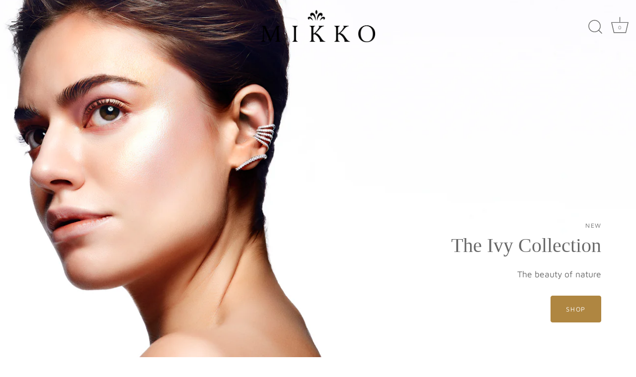

--- FILE ---
content_type: text/html; charset=utf-8
request_url: https://mikkojewelry.com/
body_size: 22383
content:
<!doctype html>
<html class="no-js" lang="en">
<head>
  <!-- Showcase 5.1.0 -->

  <link rel="preload" href="//mikkojewelry.com/cdn/shop/t/31/assets/styles.css?v=172544830754056376351759331765" as="style">

  <meta charset="utf-8" />
<meta name="viewport" content="width=device-width,initial-scale=1.0" />
<meta http-equiv="X-UA-Compatible" content="IE=edge">

<link rel="preconnect" href="https://cdn.shopify.com" crossorigin>
<link rel="preconnect" href="https://fonts.shopify.com" crossorigin>
<link rel="preconnect" href="https://monorail-edge.shopifysvc.com"><link rel="preload" as="font" href="//mikkojewelry.com/cdn/fonts/maven_pro/mavenpro_n4.c68ed1d8b5c0af622b14d3bb80bf3ead8907ac11.woff2" type="font/woff2" crossorigin><link rel="preload" as="font" href="//mikkojewelry.com/cdn/fonts/maven_pro/mavenpro_n7.1cf8ef6e1971df8c9c821bcb73da0b10e0c49a8b.woff2" type="font/woff2" crossorigin><link rel="preload" href="//mikkojewelry.com/cdn/shop/t/31/assets/vendor.min.js?v=8282272189747561791644514993" as="script">
<link rel="preload" href="//mikkojewelry.com/cdn/shop/t/31/assets/theme.js?v=166329282365992077811644514992" as="script"><link rel="canonical" href="https://mikkojewelry.com/" /><meta name="description" content="Based in Manhattan, New York. High-End Jewelry &amp; The Floating Collection -&gt; Floating Cuffs, which are gemstones floating on the skin. Bespoke engagement rings.">
<link rel="preload" as="font" href="//mikkojewelry.com/cdn/fonts/maven_pro/mavenpro_n5.ce007c5b78ce56cdb6d8a7dfd4b878f24918d849.woff2" type="font/woff2" crossorigin><link rel="preload" as="font" href="//mikkojewelry.com/cdn/fonts/maven_pro/mavenpro_n6.05e6df69bb75d015ee18df5f5798f1259a61f1c5.woff2" type="font/woff2" crossorigin><meta name="theme-color" content="#423f3f">

  <title>
    MIKKO JEWELRY (Official) - Precious Stones &amp; High-End Jewelry in NYC
  </title>

  <meta property="og:site_name" content="MIKKO">
<meta property="og:url" content="https://mikkojewelry.com/">
<meta property="og:title" content="MIKKO JEWELRY (Official) - Precious Stones &amp; High-End Jewelry in NYC">
<meta property="og:type" content="website">
<meta property="og:description" content="Based in Manhattan, New York. High-End Jewelry &amp; The Floating Collection -&gt; Floating Cuffs, which are gemstones floating on the skin. Bespoke engagement rings."><meta name="twitter:card" content="summary_large_image">
<meta name="twitter:title" content="MIKKO JEWELRY (Official) - Precious Stones &amp; High-End Jewelry in NYC">
<meta name="twitter:description" content="Based in Manhattan, New York. High-End Jewelry &amp; The Floating Collection -&gt; Floating Cuffs, which are gemstones floating on the skin. Bespoke engagement rings.">


  <style data-shopify>
    :root {
      --viewport-height: 100vh;
      --viewport-height-first-section: 100vh;
      --nav-height: 0;
    }
  </style>

  <link href="//mikkojewelry.com/cdn/shop/t/31/assets/styles.css?v=172544830754056376351759331765" rel="stylesheet" type="text/css" media="all" />

  <script>window.performance && window.performance.mark && window.performance.mark('shopify.content_for_header.start');</script><meta id="shopify-digital-wallet" name="shopify-digital-wallet" content="/16922347/digital_wallets/dialog">
<meta name="shopify-checkout-api-token" content="b02bea9740ca53daa85debc2e64105d4">
<meta id="in-context-paypal-metadata" data-shop-id="16922347" data-venmo-supported="true" data-environment="production" data-locale="en_US" data-paypal-v4="true" data-currency="USD">
<script async="async" src="/checkouts/internal/preloads.js?locale=en-US"></script>
<link rel="preconnect" href="https://shop.app" crossorigin="anonymous">
<script async="async" src="https://shop.app/checkouts/internal/preloads.js?locale=en-US&shop_id=16922347" crossorigin="anonymous"></script>
<script id="apple-pay-shop-capabilities" type="application/json">{"shopId":16922347,"countryCode":"US","currencyCode":"USD","merchantCapabilities":["supports3DS"],"merchantId":"gid:\/\/shopify\/Shop\/16922347","merchantName":"MIKKO","requiredBillingContactFields":["postalAddress","email","phone"],"requiredShippingContactFields":["postalAddress","email","phone"],"shippingType":"shipping","supportedNetworks":["visa","masterCard","amex","discover","elo","jcb"],"total":{"type":"pending","label":"MIKKO","amount":"1.00"},"shopifyPaymentsEnabled":true,"supportsSubscriptions":true}</script>
<script id="shopify-features" type="application/json">{"accessToken":"b02bea9740ca53daa85debc2e64105d4","betas":["rich-media-storefront-analytics"],"domain":"mikkojewelry.com","predictiveSearch":true,"shopId":16922347,"locale":"en"}</script>
<script>var Shopify = Shopify || {};
Shopify.shop = "flaoting-by-mikko.myshopify.com";
Shopify.locale = "en";
Shopify.currency = {"active":"USD","rate":"1.0"};
Shopify.country = "US";
Shopify.theme = {"name":"New Showcase","id":120941805667,"schema_name":"Showcase","schema_version":"5.1.0","theme_store_id":677,"role":"main"};
Shopify.theme.handle = "null";
Shopify.theme.style = {"id":null,"handle":null};
Shopify.cdnHost = "mikkojewelry.com/cdn";
Shopify.routes = Shopify.routes || {};
Shopify.routes.root = "/";</script>
<script type="module">!function(o){(o.Shopify=o.Shopify||{}).modules=!0}(window);</script>
<script>!function(o){function n(){var o=[];function n(){o.push(Array.prototype.slice.apply(arguments))}return n.q=o,n}var t=o.Shopify=o.Shopify||{};t.loadFeatures=n(),t.autoloadFeatures=n()}(window);</script>
<script>
  window.ShopifyPay = window.ShopifyPay || {};
  window.ShopifyPay.apiHost = "shop.app\/pay";
  window.ShopifyPay.redirectState = null;
</script>
<script id="shop-js-analytics" type="application/json">{"pageType":"index"}</script>
<script defer="defer" async type="module" src="//mikkojewelry.com/cdn/shopifycloud/shop-js/modules/v2/client.init-shop-cart-sync_IZsNAliE.en.esm.js"></script>
<script defer="defer" async type="module" src="//mikkojewelry.com/cdn/shopifycloud/shop-js/modules/v2/chunk.common_0OUaOowp.esm.js"></script>
<script type="module">
  await import("//mikkojewelry.com/cdn/shopifycloud/shop-js/modules/v2/client.init-shop-cart-sync_IZsNAliE.en.esm.js");
await import("//mikkojewelry.com/cdn/shopifycloud/shop-js/modules/v2/chunk.common_0OUaOowp.esm.js");

  window.Shopify.SignInWithShop?.initShopCartSync?.({"fedCMEnabled":true,"windoidEnabled":true});

</script>
<script>
  window.Shopify = window.Shopify || {};
  if (!window.Shopify.featureAssets) window.Shopify.featureAssets = {};
  window.Shopify.featureAssets['shop-js'] = {"shop-cart-sync":["modules/v2/client.shop-cart-sync_DLOhI_0X.en.esm.js","modules/v2/chunk.common_0OUaOowp.esm.js"],"init-fed-cm":["modules/v2/client.init-fed-cm_C6YtU0w6.en.esm.js","modules/v2/chunk.common_0OUaOowp.esm.js"],"shop-button":["modules/v2/client.shop-button_BCMx7GTG.en.esm.js","modules/v2/chunk.common_0OUaOowp.esm.js"],"shop-cash-offers":["modules/v2/client.shop-cash-offers_BT26qb5j.en.esm.js","modules/v2/chunk.common_0OUaOowp.esm.js","modules/v2/chunk.modal_CGo_dVj3.esm.js"],"init-windoid":["modules/v2/client.init-windoid_B9PkRMql.en.esm.js","modules/v2/chunk.common_0OUaOowp.esm.js"],"init-shop-email-lookup-coordinator":["modules/v2/client.init-shop-email-lookup-coordinator_DZkqjsbU.en.esm.js","modules/v2/chunk.common_0OUaOowp.esm.js"],"shop-toast-manager":["modules/v2/client.shop-toast-manager_Di2EnuM7.en.esm.js","modules/v2/chunk.common_0OUaOowp.esm.js"],"shop-login-button":["modules/v2/client.shop-login-button_BtqW_SIO.en.esm.js","modules/v2/chunk.common_0OUaOowp.esm.js","modules/v2/chunk.modal_CGo_dVj3.esm.js"],"avatar":["modules/v2/client.avatar_BTnouDA3.en.esm.js"],"pay-button":["modules/v2/client.pay-button_CWa-C9R1.en.esm.js","modules/v2/chunk.common_0OUaOowp.esm.js"],"init-shop-cart-sync":["modules/v2/client.init-shop-cart-sync_IZsNAliE.en.esm.js","modules/v2/chunk.common_0OUaOowp.esm.js"],"init-customer-accounts":["modules/v2/client.init-customer-accounts_DenGwJTU.en.esm.js","modules/v2/client.shop-login-button_BtqW_SIO.en.esm.js","modules/v2/chunk.common_0OUaOowp.esm.js","modules/v2/chunk.modal_CGo_dVj3.esm.js"],"init-shop-for-new-customer-accounts":["modules/v2/client.init-shop-for-new-customer-accounts_JdHXxpS9.en.esm.js","modules/v2/client.shop-login-button_BtqW_SIO.en.esm.js","modules/v2/chunk.common_0OUaOowp.esm.js","modules/v2/chunk.modal_CGo_dVj3.esm.js"],"init-customer-accounts-sign-up":["modules/v2/client.init-customer-accounts-sign-up_D6__K_p8.en.esm.js","modules/v2/client.shop-login-button_BtqW_SIO.en.esm.js","modules/v2/chunk.common_0OUaOowp.esm.js","modules/v2/chunk.modal_CGo_dVj3.esm.js"],"checkout-modal":["modules/v2/client.checkout-modal_C_ZQDY6s.en.esm.js","modules/v2/chunk.common_0OUaOowp.esm.js","modules/v2/chunk.modal_CGo_dVj3.esm.js"],"shop-follow-button":["modules/v2/client.shop-follow-button_XetIsj8l.en.esm.js","modules/v2/chunk.common_0OUaOowp.esm.js","modules/v2/chunk.modal_CGo_dVj3.esm.js"],"lead-capture":["modules/v2/client.lead-capture_DvA72MRN.en.esm.js","modules/v2/chunk.common_0OUaOowp.esm.js","modules/v2/chunk.modal_CGo_dVj3.esm.js"],"shop-login":["modules/v2/client.shop-login_ClXNxyh6.en.esm.js","modules/v2/chunk.common_0OUaOowp.esm.js","modules/v2/chunk.modal_CGo_dVj3.esm.js"],"payment-terms":["modules/v2/client.payment-terms_CNlwjfZz.en.esm.js","modules/v2/chunk.common_0OUaOowp.esm.js","modules/v2/chunk.modal_CGo_dVj3.esm.js"]};
</script>
<script>(function() {
  var isLoaded = false;
  function asyncLoad() {
    if (isLoaded) return;
    isLoaded = true;
    var urls = ["\/\/www.powr.io\/powr.js?powr-token=flaoting-by-mikko.myshopify.com\u0026external-type=shopify\u0026shop=flaoting-by-mikko.myshopify.com","\/\/www.powr.io\/powr.js?powr-token=flaoting-by-mikko.myshopify.com\u0026external-type=shopify\u0026shop=flaoting-by-mikko.myshopify.com","https:\/\/shopify.covet.pics\/covet-pics-widget-inject.js?shop=flaoting-by-mikko.myshopify.com"];
    for (var i = 0; i < urls.length; i++) {
      var s = document.createElement('script');
      s.type = 'text/javascript';
      s.async = true;
      s.src = urls[i];
      var x = document.getElementsByTagName('script')[0];
      x.parentNode.insertBefore(s, x);
    }
  };
  if(window.attachEvent) {
    window.attachEvent('onload', asyncLoad);
  } else {
    window.addEventListener('load', asyncLoad, false);
  }
})();</script>
<script id="__st">var __st={"a":16922347,"offset":-18000,"reqid":"a700ac9c-a37f-4e5d-8c64-8260c5f900c0-1768501589","pageurl":"mikkojewelry.com\/","u":"883b5a3c6066","p":"home"};</script>
<script>window.ShopifyPaypalV4VisibilityTracking = true;</script>
<script id="captcha-bootstrap">!function(){'use strict';const t='contact',e='account',n='new_comment',o=[[t,t],['blogs',n],['comments',n],[t,'customer']],c=[[e,'customer_login'],[e,'guest_login'],[e,'recover_customer_password'],[e,'create_customer']],r=t=>t.map((([t,e])=>`form[action*='/${t}']:not([data-nocaptcha='true']) input[name='form_type'][value='${e}']`)).join(','),a=t=>()=>t?[...document.querySelectorAll(t)].map((t=>t.form)):[];function s(){const t=[...o],e=r(t);return a(e)}const i='password',u='form_key',d=['recaptcha-v3-token','g-recaptcha-response','h-captcha-response',i],f=()=>{try{return window.sessionStorage}catch{return}},m='__shopify_v',_=t=>t.elements[u];function p(t,e,n=!1){try{const o=window.sessionStorage,c=JSON.parse(o.getItem(e)),{data:r}=function(t){const{data:e,action:n}=t;return t[m]||n?{data:e,action:n}:{data:t,action:n}}(c);for(const[e,n]of Object.entries(r))t.elements[e]&&(t.elements[e].value=n);n&&o.removeItem(e)}catch(o){console.error('form repopulation failed',{error:o})}}const l='form_type',E='cptcha';function T(t){t.dataset[E]=!0}const w=window,h=w.document,L='Shopify',v='ce_forms',y='captcha';let A=!1;((t,e)=>{const n=(g='f06e6c50-85a8-45c8-87d0-21a2b65856fe',I='https://cdn.shopify.com/shopifycloud/storefront-forms-hcaptcha/ce_storefront_forms_captcha_hcaptcha.v1.5.2.iife.js',D={infoText:'Protected by hCaptcha',privacyText:'Privacy',termsText:'Terms'},(t,e,n)=>{const o=w[L][v],c=o.bindForm;if(c)return c(t,g,e,D).then(n);var r;o.q.push([[t,g,e,D],n]),r=I,A||(h.body.append(Object.assign(h.createElement('script'),{id:'captcha-provider',async:!0,src:r})),A=!0)});var g,I,D;w[L]=w[L]||{},w[L][v]=w[L][v]||{},w[L][v].q=[],w[L][y]=w[L][y]||{},w[L][y].protect=function(t,e){n(t,void 0,e),T(t)},Object.freeze(w[L][y]),function(t,e,n,w,h,L){const[v,y,A,g]=function(t,e,n){const i=e?o:[],u=t?c:[],d=[...i,...u],f=r(d),m=r(i),_=r(d.filter((([t,e])=>n.includes(e))));return[a(f),a(m),a(_),s()]}(w,h,L),I=t=>{const e=t.target;return e instanceof HTMLFormElement?e:e&&e.form},D=t=>v().includes(t);t.addEventListener('submit',(t=>{const e=I(t);if(!e)return;const n=D(e)&&!e.dataset.hcaptchaBound&&!e.dataset.recaptchaBound,o=_(e),c=g().includes(e)&&(!o||!o.value);(n||c)&&t.preventDefault(),c&&!n&&(function(t){try{if(!f())return;!function(t){const e=f();if(!e)return;const n=_(t);if(!n)return;const o=n.value;o&&e.removeItem(o)}(t);const e=Array.from(Array(32),(()=>Math.random().toString(36)[2])).join('');!function(t,e){_(t)||t.append(Object.assign(document.createElement('input'),{type:'hidden',name:u})),t.elements[u].value=e}(t,e),function(t,e){const n=f();if(!n)return;const o=[...t.querySelectorAll(`input[type='${i}']`)].map((({name:t})=>t)),c=[...d,...o],r={};for(const[a,s]of new FormData(t).entries())c.includes(a)||(r[a]=s);n.setItem(e,JSON.stringify({[m]:1,action:t.action,data:r}))}(t,e)}catch(e){console.error('failed to persist form',e)}}(e),e.submit())}));const S=(t,e)=>{t&&!t.dataset[E]&&(n(t,e.some((e=>e===t))),T(t))};for(const o of['focusin','change'])t.addEventListener(o,(t=>{const e=I(t);D(e)&&S(e,y())}));const B=e.get('form_key'),M=e.get(l),P=B&&M;t.addEventListener('DOMContentLoaded',(()=>{const t=y();if(P)for(const e of t)e.elements[l].value===M&&p(e,B);[...new Set([...A(),...v().filter((t=>'true'===t.dataset.shopifyCaptcha))])].forEach((e=>S(e,t)))}))}(h,new URLSearchParams(w.location.search),n,t,e,['guest_login'])})(!0,!0)}();</script>
<script integrity="sha256-4kQ18oKyAcykRKYeNunJcIwy7WH5gtpwJnB7kiuLZ1E=" data-source-attribution="shopify.loadfeatures" defer="defer" src="//mikkojewelry.com/cdn/shopifycloud/storefront/assets/storefront/load_feature-a0a9edcb.js" crossorigin="anonymous"></script>
<script crossorigin="anonymous" defer="defer" src="//mikkojewelry.com/cdn/shopifycloud/storefront/assets/shopify_pay/storefront-65b4c6d7.js?v=20250812"></script>
<script data-source-attribution="shopify.dynamic_checkout.dynamic.init">var Shopify=Shopify||{};Shopify.PaymentButton=Shopify.PaymentButton||{isStorefrontPortableWallets:!0,init:function(){window.Shopify.PaymentButton.init=function(){};var t=document.createElement("script");t.src="https://mikkojewelry.com/cdn/shopifycloud/portable-wallets/latest/portable-wallets.en.js",t.type="module",document.head.appendChild(t)}};
</script>
<script data-source-attribution="shopify.dynamic_checkout.buyer_consent">
  function portableWalletsHideBuyerConsent(e){var t=document.getElementById("shopify-buyer-consent"),n=document.getElementById("shopify-subscription-policy-button");t&&n&&(t.classList.add("hidden"),t.setAttribute("aria-hidden","true"),n.removeEventListener("click",e))}function portableWalletsShowBuyerConsent(e){var t=document.getElementById("shopify-buyer-consent"),n=document.getElementById("shopify-subscription-policy-button");t&&n&&(t.classList.remove("hidden"),t.removeAttribute("aria-hidden"),n.addEventListener("click",e))}window.Shopify?.PaymentButton&&(window.Shopify.PaymentButton.hideBuyerConsent=portableWalletsHideBuyerConsent,window.Shopify.PaymentButton.showBuyerConsent=portableWalletsShowBuyerConsent);
</script>
<script data-source-attribution="shopify.dynamic_checkout.cart.bootstrap">document.addEventListener("DOMContentLoaded",(function(){function t(){return document.querySelector("shopify-accelerated-checkout-cart, shopify-accelerated-checkout")}if(t())Shopify.PaymentButton.init();else{new MutationObserver((function(e,n){t()&&(Shopify.PaymentButton.init(),n.disconnect())})).observe(document.body,{childList:!0,subtree:!0})}}));
</script>
<link id="shopify-accelerated-checkout-styles" rel="stylesheet" media="screen" href="https://mikkojewelry.com/cdn/shopifycloud/portable-wallets/latest/accelerated-checkout-backwards-compat.css" crossorigin="anonymous">
<style id="shopify-accelerated-checkout-cart">
        #shopify-buyer-consent {
  margin-top: 1em;
  display: inline-block;
  width: 100%;
}

#shopify-buyer-consent.hidden {
  display: none;
}

#shopify-subscription-policy-button {
  background: none;
  border: none;
  padding: 0;
  text-decoration: underline;
  font-size: inherit;
  cursor: pointer;
}

#shopify-subscription-policy-button::before {
  box-shadow: none;
}

      </style>

<script>window.performance && window.performance.mark && window.performance.mark('shopify.content_for_header.end');</script>

  <script>
    document.documentElement.className = document.documentElement.className.replace('no-js', 'js');
    window.theme = window.theme || {};
    
      theme.money_format_with_code_preference = "${{amount}}";
    
    theme.money_format = "${{amount}}";
    theme.money_container = '.theme-money';
    theme.strings = {
      previous: "Previous",
      next: "Next",
      close: "Close",
      addressError: "Error looking up that address",
      addressNoResults: "No results for that address",
      addressQueryLimit: "You have exceeded the Google API usage limit. Consider upgrading to a \u003ca href=\"https:\/\/developers.google.com\/maps\/premium\/usage-limits\"\u003ePremium Plan\u003c\/a\u003e.",
      authError: "There was a problem authenticating your Google Maps API Key.",
      back: "Back",
      cartConfirmation: "You must agree to the terms and conditions before continuing.",
      loadMore: "Load more",
      infiniteScrollNoMore: "No more results",
      priceNonExistent: "Unavailable",
      buttonDefault: "Add to Cart",
      buttonPreorder: "Pre-order",
      buttonNoStock: "Out of stock",
      buttonNoVariant: "Unavailable",
      variantNoStock: "Sold out",
      unitPriceSeparator: " \/ ",
      colorBoxPrevious: "Previous",
      colorBoxNext: "Next",
      colorBoxClose: "Close",
      navigateHome: "Home",
      productAddingToCart: "Adding",
      productAddedToCart: "Added to cart",
      popupWasAdded: "was added to your cart",
      popupCheckout: "Checkout",
      popupContinueShopping: "Continue shopping",
      onlyXLeft: "[[ quantity ]] in stock",
      priceSoldOut: "Sold Out",
      inventoryLowStock: "Low stock",
      inventoryInStock: "In stock",
      loading: "Loading...",
      viewCart: "View cart",
      page: "Page {{ page }}",
      imageSlider: "Image slider",
      clearAll: "Clear all"
    };
    theme.routes = {
      root_url: '/',
      cart_url: '/cart',
      cart_add_url: '/cart/add',
      checkout: '/checkout'
    };
    theme.settings = {
      animationEnabledDesktop: true,
      animationEnabledMobile: false
    };

    theme.checkViewportFillers = function(){
      var toggleState = false;
      var elPageContent = document.getElementById('page-content');
      if(elPageContent) {
        var elOverlapSection = elPageContent.querySelector('.header-overlap-section');
        if (elOverlapSection) {
          var padding = parseInt(getComputedStyle(elPageContent).getPropertyValue('padding-top'));
          toggleState = ((Math.round(elOverlapSection.offsetTop) - padding) === 0);
        }
      }
      if(toggleState) {
        document.getElementsByTagName('body')[0].classList.add('header-section-overlap');
      } else {
        document.getElementsByTagName('body')[0].classList.remove('header-section-overlap');
      }
    };

    theme.assessAltLogo = function(){
      var elsOverlappers = document.querySelectorAll('.needs-alt-logo');
      var useAltLogo = false;
      if(elsOverlappers.length) {
        var elSiteControl = document.querySelector('#site-control');
        var elSiteControlInner = document.querySelector('#site-control .site-control__inner');
        var headerMid = elSiteControlInner.offsetTop + elSiteControl.offsetTop + elSiteControlInner.offsetHeight / 2;
        Array.prototype.forEach.call(elsOverlappers, function(el, i){
          var thisTop = el.getBoundingClientRect().top;
          var thisBottom = thisTop + el.offsetHeight;
          if(headerMid > thisTop && headerMid < thisBottom) {
            useAltLogo = true;
            return false;
          }
        });
      }
      if(useAltLogo) {
        document.getElementsByTagName('body')[0].classList.add('use-alt-logo');
      } else {
        document.getElementsByTagName('body')[0].classList.remove('use-alt-logo');
      }
    };
  </script>
<link href="https://monorail-edge.shopifysvc.com" rel="dns-prefetch">
<script>(function(){if ("sendBeacon" in navigator && "performance" in window) {try {var session_token_from_headers = performance.getEntriesByType('navigation')[0].serverTiming.find(x => x.name == '_s').description;} catch {var session_token_from_headers = undefined;}var session_cookie_matches = document.cookie.match(/_shopify_s=([^;]*)/);var session_token_from_cookie = session_cookie_matches && session_cookie_matches.length === 2 ? session_cookie_matches[1] : "";var session_token = session_token_from_headers || session_token_from_cookie || "";function handle_abandonment_event(e) {var entries = performance.getEntries().filter(function(entry) {return /monorail-edge.shopifysvc.com/.test(entry.name);});if (!window.abandonment_tracked && entries.length === 0) {window.abandonment_tracked = true;var currentMs = Date.now();var navigation_start = performance.timing.navigationStart;var payload = {shop_id: 16922347,url: window.location.href,navigation_start,duration: currentMs - navigation_start,session_token,page_type: "index"};window.navigator.sendBeacon("https://monorail-edge.shopifysvc.com/v1/produce", JSON.stringify({schema_id: "online_store_buyer_site_abandonment/1.1",payload: payload,metadata: {event_created_at_ms: currentMs,event_sent_at_ms: currentMs}}));}}window.addEventListener('pagehide', handle_abandonment_event);}}());</script>
<script id="web-pixels-manager-setup">(function e(e,d,r,n,o){if(void 0===o&&(o={}),!Boolean(null===(a=null===(i=window.Shopify)||void 0===i?void 0:i.analytics)||void 0===a?void 0:a.replayQueue)){var i,a;window.Shopify=window.Shopify||{};var t=window.Shopify;t.analytics=t.analytics||{};var s=t.analytics;s.replayQueue=[],s.publish=function(e,d,r){return s.replayQueue.push([e,d,r]),!0};try{self.performance.mark("wpm:start")}catch(e){}var l=function(){var e={modern:/Edge?\/(1{2}[4-9]|1[2-9]\d|[2-9]\d{2}|\d{4,})\.\d+(\.\d+|)|Firefox\/(1{2}[4-9]|1[2-9]\d|[2-9]\d{2}|\d{4,})\.\d+(\.\d+|)|Chrom(ium|e)\/(9{2}|\d{3,})\.\d+(\.\d+|)|(Maci|X1{2}).+ Version\/(15\.\d+|(1[6-9]|[2-9]\d|\d{3,})\.\d+)([,.]\d+|)( \(\w+\)|)( Mobile\/\w+|) Safari\/|Chrome.+OPR\/(9{2}|\d{3,})\.\d+\.\d+|(CPU[ +]OS|iPhone[ +]OS|CPU[ +]iPhone|CPU IPhone OS|CPU iPad OS)[ +]+(15[._]\d+|(1[6-9]|[2-9]\d|\d{3,})[._]\d+)([._]\d+|)|Android:?[ /-](13[3-9]|1[4-9]\d|[2-9]\d{2}|\d{4,})(\.\d+|)(\.\d+|)|Android.+Firefox\/(13[5-9]|1[4-9]\d|[2-9]\d{2}|\d{4,})\.\d+(\.\d+|)|Android.+Chrom(ium|e)\/(13[3-9]|1[4-9]\d|[2-9]\d{2}|\d{4,})\.\d+(\.\d+|)|SamsungBrowser\/([2-9]\d|\d{3,})\.\d+/,legacy:/Edge?\/(1[6-9]|[2-9]\d|\d{3,})\.\d+(\.\d+|)|Firefox\/(5[4-9]|[6-9]\d|\d{3,})\.\d+(\.\d+|)|Chrom(ium|e)\/(5[1-9]|[6-9]\d|\d{3,})\.\d+(\.\d+|)([\d.]+$|.*Safari\/(?![\d.]+ Edge\/[\d.]+$))|(Maci|X1{2}).+ Version\/(10\.\d+|(1[1-9]|[2-9]\d|\d{3,})\.\d+)([,.]\d+|)( \(\w+\)|)( Mobile\/\w+|) Safari\/|Chrome.+OPR\/(3[89]|[4-9]\d|\d{3,})\.\d+\.\d+|(CPU[ +]OS|iPhone[ +]OS|CPU[ +]iPhone|CPU IPhone OS|CPU iPad OS)[ +]+(10[._]\d+|(1[1-9]|[2-9]\d|\d{3,})[._]\d+)([._]\d+|)|Android:?[ /-](13[3-9]|1[4-9]\d|[2-9]\d{2}|\d{4,})(\.\d+|)(\.\d+|)|Mobile Safari.+OPR\/([89]\d|\d{3,})\.\d+\.\d+|Android.+Firefox\/(13[5-9]|1[4-9]\d|[2-9]\d{2}|\d{4,})\.\d+(\.\d+|)|Android.+Chrom(ium|e)\/(13[3-9]|1[4-9]\d|[2-9]\d{2}|\d{4,})\.\d+(\.\d+|)|Android.+(UC? ?Browser|UCWEB|U3)[ /]?(15\.([5-9]|\d{2,})|(1[6-9]|[2-9]\d|\d{3,})\.\d+)\.\d+|SamsungBrowser\/(5\.\d+|([6-9]|\d{2,})\.\d+)|Android.+MQ{2}Browser\/(14(\.(9|\d{2,})|)|(1[5-9]|[2-9]\d|\d{3,})(\.\d+|))(\.\d+|)|K[Aa][Ii]OS\/(3\.\d+|([4-9]|\d{2,})\.\d+)(\.\d+|)/},d=e.modern,r=e.legacy,n=navigator.userAgent;return n.match(d)?"modern":n.match(r)?"legacy":"unknown"}(),u="modern"===l?"modern":"legacy",c=(null!=n?n:{modern:"",legacy:""})[u],f=function(e){return[e.baseUrl,"/wpm","/b",e.hashVersion,"modern"===e.buildTarget?"m":"l",".js"].join("")}({baseUrl:d,hashVersion:r,buildTarget:u}),m=function(e){var d=e.version,r=e.bundleTarget,n=e.surface,o=e.pageUrl,i=e.monorailEndpoint;return{emit:function(e){var a=e.status,t=e.errorMsg,s=(new Date).getTime(),l=JSON.stringify({metadata:{event_sent_at_ms:s},events:[{schema_id:"web_pixels_manager_load/3.1",payload:{version:d,bundle_target:r,page_url:o,status:a,surface:n,error_msg:t},metadata:{event_created_at_ms:s}}]});if(!i)return console&&console.warn&&console.warn("[Web Pixels Manager] No Monorail endpoint provided, skipping logging."),!1;try{return self.navigator.sendBeacon.bind(self.navigator)(i,l)}catch(e){}var u=new XMLHttpRequest;try{return u.open("POST",i,!0),u.setRequestHeader("Content-Type","text/plain"),u.send(l),!0}catch(e){return console&&console.warn&&console.warn("[Web Pixels Manager] Got an unhandled error while logging to Monorail."),!1}}}}({version:r,bundleTarget:l,surface:e.surface,pageUrl:self.location.href,monorailEndpoint:e.monorailEndpoint});try{o.browserTarget=l,function(e){var d=e.src,r=e.async,n=void 0===r||r,o=e.onload,i=e.onerror,a=e.sri,t=e.scriptDataAttributes,s=void 0===t?{}:t,l=document.createElement("script"),u=document.querySelector("head"),c=document.querySelector("body");if(l.async=n,l.src=d,a&&(l.integrity=a,l.crossOrigin="anonymous"),s)for(var f in s)if(Object.prototype.hasOwnProperty.call(s,f))try{l.dataset[f]=s[f]}catch(e){}if(o&&l.addEventListener("load",o),i&&l.addEventListener("error",i),u)u.appendChild(l);else{if(!c)throw new Error("Did not find a head or body element to append the script");c.appendChild(l)}}({src:f,async:!0,onload:function(){if(!function(){var e,d;return Boolean(null===(d=null===(e=window.Shopify)||void 0===e?void 0:e.analytics)||void 0===d?void 0:d.initialized)}()){var d=window.webPixelsManager.init(e)||void 0;if(d){var r=window.Shopify.analytics;r.replayQueue.forEach((function(e){var r=e[0],n=e[1],o=e[2];d.publishCustomEvent(r,n,o)})),r.replayQueue=[],r.publish=d.publishCustomEvent,r.visitor=d.visitor,r.initialized=!0}}},onerror:function(){return m.emit({status:"failed",errorMsg:"".concat(f," has failed to load")})},sri:function(e){var d=/^sha384-[A-Za-z0-9+/=]+$/;return"string"==typeof e&&d.test(e)}(c)?c:"",scriptDataAttributes:o}),m.emit({status:"loading"})}catch(e){m.emit({status:"failed",errorMsg:(null==e?void 0:e.message)||"Unknown error"})}}})({shopId: 16922347,storefrontBaseUrl: "https://mikkojewelry.com",extensionsBaseUrl: "https://extensions.shopifycdn.com/cdn/shopifycloud/web-pixels-manager",monorailEndpoint: "https://monorail-edge.shopifysvc.com/unstable/produce_batch",surface: "storefront-renderer",enabledBetaFlags: ["2dca8a86"],webPixelsConfigList: [{"id":"69861475","eventPayloadVersion":"v1","runtimeContext":"LAX","scriptVersion":"1","type":"CUSTOM","privacyPurposes":["ANALYTICS"],"name":"Google Analytics tag (migrated)"},{"id":"shopify-app-pixel","configuration":"{}","eventPayloadVersion":"v1","runtimeContext":"STRICT","scriptVersion":"0450","apiClientId":"shopify-pixel","type":"APP","privacyPurposes":["ANALYTICS","MARKETING"]},{"id":"shopify-custom-pixel","eventPayloadVersion":"v1","runtimeContext":"LAX","scriptVersion":"0450","apiClientId":"shopify-pixel","type":"CUSTOM","privacyPurposes":["ANALYTICS","MARKETING"]}],isMerchantRequest: false,initData: {"shop":{"name":"MIKKO","paymentSettings":{"currencyCode":"USD"},"myshopifyDomain":"flaoting-by-mikko.myshopify.com","countryCode":"US","storefrontUrl":"https:\/\/mikkojewelry.com"},"customer":null,"cart":null,"checkout":null,"productVariants":[],"purchasingCompany":null},},"https://mikkojewelry.com/cdn","fcfee988w5aeb613cpc8e4bc33m6693e112",{"modern":"","legacy":""},{"shopId":"16922347","storefrontBaseUrl":"https:\/\/mikkojewelry.com","extensionBaseUrl":"https:\/\/extensions.shopifycdn.com\/cdn\/shopifycloud\/web-pixels-manager","surface":"storefront-renderer","enabledBetaFlags":"[\"2dca8a86\"]","isMerchantRequest":"false","hashVersion":"fcfee988w5aeb613cpc8e4bc33m6693e112","publish":"custom","events":"[[\"page_viewed\",{}]]"});</script><script>
  window.ShopifyAnalytics = window.ShopifyAnalytics || {};
  window.ShopifyAnalytics.meta = window.ShopifyAnalytics.meta || {};
  window.ShopifyAnalytics.meta.currency = 'USD';
  var meta = {"page":{"pageType":"home","requestId":"a700ac9c-a37f-4e5d-8c64-8260c5f900c0-1768501589"}};
  for (var attr in meta) {
    window.ShopifyAnalytics.meta[attr] = meta[attr];
  }
</script>
<script class="analytics">
  (function () {
    var customDocumentWrite = function(content) {
      var jquery = null;

      if (window.jQuery) {
        jquery = window.jQuery;
      } else if (window.Checkout && window.Checkout.$) {
        jquery = window.Checkout.$;
      }

      if (jquery) {
        jquery('body').append(content);
      }
    };

    var hasLoggedConversion = function(token) {
      if (token) {
        return document.cookie.indexOf('loggedConversion=' + token) !== -1;
      }
      return false;
    }

    var setCookieIfConversion = function(token) {
      if (token) {
        var twoMonthsFromNow = new Date(Date.now());
        twoMonthsFromNow.setMonth(twoMonthsFromNow.getMonth() + 2);

        document.cookie = 'loggedConversion=' + token + '; expires=' + twoMonthsFromNow;
      }
    }

    var trekkie = window.ShopifyAnalytics.lib = window.trekkie = window.trekkie || [];
    if (trekkie.integrations) {
      return;
    }
    trekkie.methods = [
      'identify',
      'page',
      'ready',
      'track',
      'trackForm',
      'trackLink'
    ];
    trekkie.factory = function(method) {
      return function() {
        var args = Array.prototype.slice.call(arguments);
        args.unshift(method);
        trekkie.push(args);
        return trekkie;
      };
    };
    for (var i = 0; i < trekkie.methods.length; i++) {
      var key = trekkie.methods[i];
      trekkie[key] = trekkie.factory(key);
    }
    trekkie.load = function(config) {
      trekkie.config = config || {};
      trekkie.config.initialDocumentCookie = document.cookie;
      var first = document.getElementsByTagName('script')[0];
      var script = document.createElement('script');
      script.type = 'text/javascript';
      script.onerror = function(e) {
        var scriptFallback = document.createElement('script');
        scriptFallback.type = 'text/javascript';
        scriptFallback.onerror = function(error) {
                var Monorail = {
      produce: function produce(monorailDomain, schemaId, payload) {
        var currentMs = new Date().getTime();
        var event = {
          schema_id: schemaId,
          payload: payload,
          metadata: {
            event_created_at_ms: currentMs,
            event_sent_at_ms: currentMs
          }
        };
        return Monorail.sendRequest("https://" + monorailDomain + "/v1/produce", JSON.stringify(event));
      },
      sendRequest: function sendRequest(endpointUrl, payload) {
        // Try the sendBeacon API
        if (window && window.navigator && typeof window.navigator.sendBeacon === 'function' && typeof window.Blob === 'function' && !Monorail.isIos12()) {
          var blobData = new window.Blob([payload], {
            type: 'text/plain'
          });

          if (window.navigator.sendBeacon(endpointUrl, blobData)) {
            return true;
          } // sendBeacon was not successful

        } // XHR beacon

        var xhr = new XMLHttpRequest();

        try {
          xhr.open('POST', endpointUrl);
          xhr.setRequestHeader('Content-Type', 'text/plain');
          xhr.send(payload);
        } catch (e) {
          console.log(e);
        }

        return false;
      },
      isIos12: function isIos12() {
        return window.navigator.userAgent.lastIndexOf('iPhone; CPU iPhone OS 12_') !== -1 || window.navigator.userAgent.lastIndexOf('iPad; CPU OS 12_') !== -1;
      }
    };
    Monorail.produce('monorail-edge.shopifysvc.com',
      'trekkie_storefront_load_errors/1.1',
      {shop_id: 16922347,
      theme_id: 120941805667,
      app_name: "storefront",
      context_url: window.location.href,
      source_url: "//mikkojewelry.com/cdn/s/trekkie.storefront.cd680fe47e6c39ca5d5df5f0a32d569bc48c0f27.min.js"});

        };
        scriptFallback.async = true;
        scriptFallback.src = '//mikkojewelry.com/cdn/s/trekkie.storefront.cd680fe47e6c39ca5d5df5f0a32d569bc48c0f27.min.js';
        first.parentNode.insertBefore(scriptFallback, first);
      };
      script.async = true;
      script.src = '//mikkojewelry.com/cdn/s/trekkie.storefront.cd680fe47e6c39ca5d5df5f0a32d569bc48c0f27.min.js';
      first.parentNode.insertBefore(script, first);
    };
    trekkie.load(
      {"Trekkie":{"appName":"storefront","development":false,"defaultAttributes":{"shopId":16922347,"isMerchantRequest":null,"themeId":120941805667,"themeCityHash":"2742991858932251857","contentLanguage":"en","currency":"USD","eventMetadataId":"c4f4dad4-3e74-4370-8be7-df324ec248cf"},"isServerSideCookieWritingEnabled":true,"monorailRegion":"shop_domain","enabledBetaFlags":["65f19447"]},"Session Attribution":{},"S2S":{"facebookCapiEnabled":false,"source":"trekkie-storefront-renderer","apiClientId":580111}}
    );

    var loaded = false;
    trekkie.ready(function() {
      if (loaded) return;
      loaded = true;

      window.ShopifyAnalytics.lib = window.trekkie;

      var originalDocumentWrite = document.write;
      document.write = customDocumentWrite;
      try { window.ShopifyAnalytics.merchantGoogleAnalytics.call(this); } catch(error) {};
      document.write = originalDocumentWrite;

      window.ShopifyAnalytics.lib.page(null,{"pageType":"home","requestId":"a700ac9c-a37f-4e5d-8c64-8260c5f900c0-1768501589","shopifyEmitted":true});

      var match = window.location.pathname.match(/checkouts\/(.+)\/(thank_you|post_purchase)/)
      var token = match? match[1]: undefined;
      if (!hasLoggedConversion(token)) {
        setCookieIfConversion(token);
        
      }
    });


        var eventsListenerScript = document.createElement('script');
        eventsListenerScript.async = true;
        eventsListenerScript.src = "//mikkojewelry.com/cdn/shopifycloud/storefront/assets/shop_events_listener-3da45d37.js";
        document.getElementsByTagName('head')[0].appendChild(eventsListenerScript);

})();</script>
  <script>
  if (!window.ga || (window.ga && typeof window.ga !== 'function')) {
    window.ga = function ga() {
      (window.ga.q = window.ga.q || []).push(arguments);
      if (window.Shopify && window.Shopify.analytics && typeof window.Shopify.analytics.publish === 'function') {
        window.Shopify.analytics.publish("ga_stub_called", {}, {sendTo: "google_osp_migration"});
      }
      console.error("Shopify's Google Analytics stub called with:", Array.from(arguments), "\nSee https://help.shopify.com/manual/promoting-marketing/pixels/pixel-migration#google for more information.");
    };
    if (window.Shopify && window.Shopify.analytics && typeof window.Shopify.analytics.publish === 'function') {
      window.Shopify.analytics.publish("ga_stub_initialized", {}, {sendTo: "google_osp_migration"});
    }
  }
</script>
<script
  defer
  src="https://mikkojewelry.com/cdn/shopifycloud/perf-kit/shopify-perf-kit-3.0.3.min.js"
  data-application="storefront-renderer"
  data-shop-id="16922347"
  data-render-region="gcp-us-central1"
  data-page-type="index"
  data-theme-instance-id="120941805667"
  data-theme-name="Showcase"
  data-theme-version="5.1.0"
  data-monorail-region="shop_domain"
  data-resource-timing-sampling-rate="10"
  data-shs="true"
  data-shs-beacon="true"
  data-shs-export-with-fetch="true"
  data-shs-logs-sample-rate="1"
  data-shs-beacon-endpoint="https://mikkojewelry.com/api/collect"
></script>
</head>

<body id="page-mikko-jewelry-official-precious-stones-amp-high-end-jewelry-in-nyc" class="page-mikko-jewelry-official-precious-stones-amp-high-end-jewelry-in-nyc template-index">
  

  
    <script>
      if ('IntersectionObserver' in window) {
        document.body.classList.add("cc-animate-enabled");
      }

      window.addEventListener("pageshow", function(){
        document.getElementById('cc-veil').classList.remove('-in');
      });
    </script>
  

  <a class="skip-link visually-hidden" href="#page-content">Skip to content</a>

  <div id="shopify-section-header" class="shopify-section"><style type="text/css">
  
    .logo img { width: 140px; }
    @media(min-width:768px){
    .logo img { width: 230px; }
    }
  

  .cc-announcement {
    
      font-size: 15px;
    
  }

  @media (min-width: 768px) {
    .cc-announcement {
      font-size: 15px;
    }
  }
</style>


<form action="/cart" method="post" id="cc-checkout-form">
</form>


  

  
<div data-section-type="header" itemscope itemtype="http://schema.org/Organization">
    <div id="site-control" class="site-control inline icons
      
      
      fixed
      
      
      alt-logo-when-active
      
      "
      data-cc-animate
      data-opacity="opaque_on_scroll"
      data-positioning="sticky"
    >
      

      <div class="links site-control__inner">
        <a class="menu" href="#page-menu" aria-controls="page-menu" data-modal-nav-toggle aria-label="Menu">
          <span class="icon-menu">
  <span class="icon-menu__bar icon-menu__bar-1"></span>
  <span class="icon-menu__bar icon-menu__bar-2"></span>
  <span class="icon-menu__bar icon-menu__bar-3"></span>
</span>

          <span class="text-link">Menu</span>
        </a>

        
  <a data-cc-animate-click data-cc-animate class="logo logo--has-alt-logo" href="/"
     itemprop="url">

    
      <h1 class="logo logo-h1">
    

    <meta itemprop="name" content="MIKKO">
    
      
      
      <img src="//mikkojewelry.com/cdn/shop/files/mikko_logo_black_500x.png?v=1643213630" alt="MIKKO" itemprop="logo"
           width="724" height="204"/>

      
      <span class="alt-logo">
        <img src="//mikkojewelry.com/cdn/shop/files/mikko_logo_black_500x.png?v=1643213630" alt="MIKKO" itemprop="logo"
             width="724" height="204"/>
      </span>
      
    

    
      </h1>
    
  </a>
  

        


        <div class="nav-right-side">
          

          

          <a class="cart nav-search"
             href="/search"
             aria-label="Search"
             data-modal-toggle="#search-modal">
            <svg viewBox="0 0 30 30" version="1.1" xmlns="http://www.w3.org/2000/svg">
  <title>Search</title>
  <g stroke="none" stroke-width="1.5" fill="none" fill-rule="evenodd" stroke-linecap="round" stroke-linejoin="round">
    <g transform="translate(-1335.000000, -30.000000)" stroke="currentColor">
      <g transform="translate(1336.000000, 31.000000)">
        <circle cx="12" cy="12" r="12"></circle>
        <line x1="27" y1="27" x2="20.475" y2="20.475" id="Path"></line>
      </g>
    </g>
  </g>
</svg>

            <span class="text-link">Search</span>
          </a>

          <a data-cc-animate-click class="cart cart-icon--basket1" href="/cart" aria-label="Cart">
            
              <svg xmlns="http://www.w3.org/2000/svg" viewBox="0 0 23.96 22">
    <title>Cart</title>
    <g data-name="Layer 2">
        <g data-name="Layer 1">
            <path d="M22.7,8l-3,13H4.3l-3-13H22.7M24,7H0L3.51,22H20.45L24,7Z"/>
            <rect x="11.48" width="1" height="7"/>
        </g>
    </g>
</svg>

            
            <div>0</div>
            <span class="text-link">Cart </span>
          </a>
        </div>
      </div>
    </div>

    <nav id="page-menu" class="theme-modal nav-uses-modal">
      <div class="inner">
        <a href="#" class="no-js-only">Close navigation</a>

        <div class="nav-container">
          <div class="nav-body container growth-area" data-root-nav="true">
            <div class="nav main-nav" role="navigation" aria-label="Primary">
              <ul>
                
                <li class="active ">
                  <a href="/" data-cc-animate-click>
                    <span>HOME</span>
                  </a>

                  
                </li>
                
                <li class=" ">
                  <a href="/search" aria-haspopup="true">
                    <span>COLLECTIONS</span>
                  </a>

                  
                  <ul>
                      
                      
                      <li class=" ">
                        <a href="/collections/floating" data-cc-animate-click>
                          <span>Floating Collection</span>
                        </a>

                        
                      </li>
                      
                      <li class=" ">
                        <a href="/collections/the-ivy-collection" data-cc-animate-click>
                          <span>The Ivy Collection</span>
                        </a>

                        
                      </li>
                      
                      <li class=" ">
                        <a href="/collections/single-cut-diamonds" data-cc-animate-click>
                          <span>Single-Cut diamonds</span>
                        </a>

                        
                      </li>
                      
                      <li class=" ">
                        <a href="/collections/color-stone-collection" data-cc-animate-click>
                          <span>Color stones</span>
                        </a>

                        
                      </li>
                      
                      <li class=" ">
                        <a href="/pages/custom-made-bridal-jewelry" data-cc-animate-click>
                          <span>Bridal rings</span>
                        </a>

                        
                      </li>
                      
                    
                  </ul>
                  
                </li>
                
                <li class=" ">
                  <a href="/pages/high-jewelry" data-cc-animate-click>
                    <span>ONE OF A KIND JEWELRY GALLERY</span>
                  </a>

                  
                </li>
                
                <li class=" ">
                  <a href="/pages/press-celebrities" data-cc-animate-click>
                    <span>PRESS / CELEBRITIES</span>
                  </a>

                  
                </li>
                
                <li class=" ">
                  <a href="/pages/about" data-cc-animate-click>
                    <span>ABOUT US</span>
                  </a>

                  
                </li>
                
                <li class=" ">
                  <a href="/pages/contact" data-cc-animate-click>
                    <span>CONTACT</span>
                  </a>

                  
                </li>
                
              </ul>
            </div>
          </div>

          <div class="nav-footer-links">
            

            
              <div class="nav-footer-links__link">
                <a data-cc-animate-click href="/account">Account</a>
              </div>
            

            

            
          </div>

          <div class="nav-ctas">
            
          </div>
        </div>
      </div>
    </nav>
  </div>





</div>

  <main id="page-content">
    <div id="shopify-section-template--14260150468707__slideshow" class="shopify-section section-slideshow header-overlap-section"><div id="section-id-template--14260150468707__slideshow" data-section-type="slideshow" data-cc-animate class="needs-alt-logo">
  <style data-shopify>

      #section-id-template--14260150468707__slideshow .slide.slide-1 .rimage-outer-wrapper {
      background-position: left center;
      }
    

    @media (min-width: 768px) {
        #section-id-template--14260150468707__slideshow .slide.slide-1 .rimage-outer-wrapper {
          background-position: left center;
        }

        #section-id-template--14260150468707__slideshow .slide-1 .line-1 {font-size: 28.0px;
        }
      
    }

    @media (min-width: 992px) {
      
        #section-id-template--14260150468707__slideshow .slide-1 .line-1 {
          font-size: 40px;
        }
      
    }
  </style>
<div class="slideshow
        slideshow--navigation-dots
        slick-slider-overlay-dots-desktop
        
        slick-slider-overlay-dots"

       data-transition="slide"
       data-autoplay="true"
       data-autoplay-speed="8"
       data-navigation="dots">

    
<div class="slide slide-1 height--full image-overlay  " ><a data-cc-animate-click href="/collections/the-ivy-collection">
          <div class="rimage-outer-wrapper lazyload--manual fade-in fill-viewport desktop-only"
              data-bgset="//mikkojewelry.com/cdn/shop/files/with_space_copy_180x.jpg?v=1642902331 180w 147h,
  //mikkojewelry.com/cdn/shop/files/with_space_copy_360x.jpg?v=1642902331 360w 294h,
  //mikkojewelry.com/cdn/shop/files/with_space_copy_540x.jpg?v=1642902331 540w 441h,
  //mikkojewelry.com/cdn/shop/files/with_space_copy_720x.jpg?v=1642902331 720w 589h,
  //mikkojewelry.com/cdn/shop/files/with_space_copy_900x.jpg?v=1642902331 900w 736h,
  //mikkojewelry.com/cdn/shop/files/with_space_copy_1080x.jpg?v=1642902331 1080w 883h,
  //mikkojewelry.com/cdn/shop/files/with_space_copy_1296x.jpg?v=1642902331 1296w 1060h,
  //mikkojewelry.com/cdn/shop/files/with_space_copy_1512x.jpg?v=1642902331 1512w 1236h,
  //mikkojewelry.com/cdn/shop/files/with_space_copy_1728x.jpg?v=1642902331 1728w 1413h,
  
  
  
  
  
  
  
  
  
  //mikkojewelry.com/cdn/shop/files/with_space_copy.jpg?v=1642902331 1847w 1510h"
              data-sizes="auto"
              data-parent-fit="cover"><noscript>
                <div class="rimage-wrapper" style="padding-top:81.75419599350299%">
                  <img src="//mikkojewelry.com/cdn/shop/files/with_space_copy_1024x1024.jpg?v=1642902331" alt="" class="rimage__image"/>
                </div>
              </noscript>
          </div>
          
            <div class="rimage-outer-wrapper lazyload--manual mobile-only fade-in fill-viewport"
                data-bgset="//mikkojewelry.com/cdn/shop/files/with_space3_copy_21_180x.jpg?v=1644263463 180w 207h,
  //mikkojewelry.com/cdn/shop/files/with_space3_copy_21_360x.jpg?v=1644263463 360w 413h,
  //mikkojewelry.com/cdn/shop/files/with_space3_copy_21_540x.jpg?v=1644263463 540w 620h,
  //mikkojewelry.com/cdn/shop/files/with_space3_copy_21_720x.jpg?v=1644263463 720w 827h,
  //mikkojewelry.com/cdn/shop/files/with_space3_copy_21_900x.jpg?v=1644263463 900w 1033h,
  //mikkojewelry.com/cdn/shop/files/with_space3_copy_21_1080x.jpg?v=1644263463 1080w 1240h,
  //mikkojewelry.com/cdn/shop/files/with_space3_copy_21_1296x.jpg?v=1644263463 1296w 1488h,
  //mikkojewelry.com/cdn/shop/files/with_space3_copy_21_1512x.jpg?v=1644263463 1512w 1736h,
  //mikkojewelry.com/cdn/shop/files/with_space3_copy_21_1728x.jpg?v=1644263463 1728w 1984h,
  //mikkojewelry.com/cdn/shop/files/with_space3_copy_21_1950x.jpg?v=1644263463 1950w 2238h,
  //mikkojewelry.com/cdn/shop/files/with_space3_copy_21_2100x.jpg?v=1644263463 2100w 2411h,
  //mikkojewelry.com/cdn/shop/files/with_space3_copy_21_2260x.jpg?v=1644263463 2260w 2594h,
  
  
  
  
  
  
  //mikkojewelry.com/cdn/shop/files/with_space3_copy_21.jpg?v=1644263463 2400w 2755h"
                data-sizes="auto"
                data-parent-fit="cover"><noscript>
                  <div class="rimage-wrapper" style="padding-top:114.79166666666667%">
                    <img src="//mikkojewelry.com/cdn/shop/files/with_space3_copy_21_1024x1024.jpg?v=1644263463" alt="" class="rimage__image"/>
                  </div>
                </noscript>
            </div>
          
        
<div class="overlay-type overlay position--right position--bottom">
            <div class="inner">
              <div>
                <div class="overlay__content"><div class="feature-subheader">
                      NEW
                    </div>
                  
<h2 class="line-1 ">
                      The Ivy Collection
                    </h2><div class="rte line-2 ">
                      <p>The beauty of nature</p>
                    </div><div class="line-3">
                      <span class="button hover-grow">SHOP</span>
                    </div></div>
              </div>
            </div>
          </div>
        
</a></div>

    
</div>
</div>



</div><div id="shopify-section-template--14260150468707__rich-text" class="shopify-section section-rich-text"><div id="section-id-template--14260150468707__rich-text" class="section-id-template--14260150468707__rich-text cf use-standard-bg" data-cc-animate>
  <style data-shopify>
    

    #section-id-template--14260150468707__rich-text .section-rich-text__image .rimage-outer-wrapper {
      width: 560px;
    }

    @media (min-width: 768px) {
      #section-id-template--14260150468707__rich-text .feature-header {font-size: 28.0px;
      }
    }

    @media (min-width: 992px) {
      #section-id-template--14260150468707__rich-text .feature-header {
        font-size: 40px;
      }
    }
  </style>

  <div class="section-spacing wide-container ">
    <div class="content transparent align-center ">

      
        <div class="section-rich-text__image" data-cc-animate="cc-fade-in-up"><div class="rimage-outer-wrapper" style="max-width: 3604px"
  
>
  <div class="rimage-wrapper lazyload--placeholder" style="padding-top:74.97225305216426%">
    
    
    <img class="rimage__image lazyload fade-in "
      data-src="//mikkojewelry.com/cdn/shop/files/20200725_Shot05_copy_{width}x.jpg?v=1643734646"
      data-widths="[460, 540, 720, 900, 1080, 1296, 1512, 1728, 2048]"
      data-aspectratio="1.3338267949666913"
      data-sizes="auto"
      alt=""
      width="3604"
      height="2702"
      >

    <noscript>
      
      <img src="//mikkojewelry.com/cdn/shop/files/20200725_Shot05_copy_1024x1024.jpg?v=1643734646" alt="" class="rimage__image">
    </noscript>
  </div>
</div>


</div>
      

      

      
        <h2 class="feature-header align-center
          
          " data-cc-animate="cc-fade-in-up" data-cc-animate-delay="0.2s">
          Bringing out the true beauty of gemstones.
        </h2>
      

      
        <div class="rte inherit-colors  align-center" data-cc-animate="cc-fade-in-up" data-cc-animate-delay="0.3s">
          <p>We believe that high-quality gemstones possess their own innate,nature-given beauty and charm.</p><p>With every creation, we are dedicated to moulding that beauty into a work of art that you will treasure for generations.</p>
        </div>
      

      
    </div>
  </div>
</div>



</div><div id="shopify-section-template--14260150468707__16437319892deea2e5" class="shopify-section header-overlap-section section-image-with-text-overlay needs-alt-logo"><div id="section-id-template--14260150468707__16437319892deea2e5" class="section-id-template--14260150468707__16437319892deea2e5" data-section-type="image-with-text-overlay" data-cc-animate>
  <style data-shopify>
#section-id-template--14260150468707__16437319892deea2e5 .rimage-outer-wrapper,
    #section-id-template--14260150468707__16437319892deea2e5 .placeholder-image {
      height: 400px;
    }#section-id-template--14260150468707__16437319892deea2e5 .rimage-outer-wrapper {
      background-position: top center
    }

    @media (min-width: 768px) {#section-id-template--14260150468707__16437319892deea2e5 .rimage-outer-wrapper ,
      #section-id-template--14260150468707__16437319892deea2e5 .placeholder-image {
        height: 700px;
      }#section-id-template--14260150468707__16437319892deea2e5 .line-1 {font-size: 49.0px;
      }

      #section-id-template--14260150468707__16437319892deea2e5 .rimage-outer-wrapper {
        background-position: top center
      }
    }

    @media (min-width: 992px) {
      #section-id-template--14260150468707__16437319892deea2e5 .line-1 {
        font-size: 70px;
      }
    }
  </style>
<div class="height--fixed image-overlay 
"><a href="/pages/press-celebrities">
          <div class="rimage-outer-wrapper rimage-background lazyload fade-in"
              data-cc-animate="cc-zoom-out"
              data-bgset="//mikkojewelry.com/cdn/shop/files/Vogue9_2020_Cover_Jordan_copy_180x.jpg?v=1643734247 180w 218h,
  //mikkojewelry.com/cdn/shop/files/Vogue9_2020_Cover_Jordan_copy_360x.jpg?v=1643734247 360w 435h,
  //mikkojewelry.com/cdn/shop/files/Vogue9_2020_Cover_Jordan_copy_540x.jpg?v=1643734247 540w 653h,
  //mikkojewelry.com/cdn/shop/files/Vogue9_2020_Cover_Jordan_copy_720x.jpg?v=1643734247 720w 870h,
  //mikkojewelry.com/cdn/shop/files/Vogue9_2020_Cover_Jordan_copy_900x.jpg?v=1643734247 900w 1088h,
  //mikkojewelry.com/cdn/shop/files/Vogue9_2020_Cover_Jordan_copy_1080x.jpg?v=1643734247 1080w 1305h,
  //mikkojewelry.com/cdn/shop/files/Vogue9_2020_Cover_Jordan_copy_1296x.jpg?v=1643734247 1296w 1567h,
  //mikkojewelry.com/cdn/shop/files/Vogue9_2020_Cover_Jordan_copy_1512x.jpg?v=1643734247 1512w 1828h,
  
  
  
  
  
  
  
  
  
  
  //mikkojewelry.com/cdn/shop/files/Vogue9_2020_Cover_Jordan_copy.jpg?v=1643734247 1600w 1934h"
              data-sizes="auto"
              data-parent-fit="cover"><noscript>
              <div class="rimage-wrapper" style="padding-top:120.875%">
                <img src="//mikkojewelry.com/cdn/shop/files/Vogue9_2020_Cover_Jordan_copy_1024x1024.jpg?v=1643734247" alt="" class="rimage__image">
              </div>
            </noscript>
          </div>
        
<div class="overlay-type overlay position--hcenter position--vcenter">
            <div class="inner">
              <div>
                <div class="overlay__content" data-cc-animate="cc-fade-in-zoom-out">
<div class="line-3" >
                      <span class="button hover-grow">Press / Celebrities</span>
                    </div></div>
              </div>
            </div>
          </div>
        
</a></div></div>


</div><div id="shopify-section-template--14260150468707__1644517199660849a0" class="shopify-section section-slideshow header-overlap-section"><div id="section-id-template--14260150468707__1644517199660849a0" data-section-type="slideshow" data-cc-animate class="needs-alt-logo">
  <style data-shopify>
#section-id-template--14260150468707__1644517199660849a0 .rimage-outer-wrapper,
      #section-id-template--14260150468707__1644517199660849a0 .placeholder-image {
        height: 600px;
      }
      #section-id-template--14260150468707__1644517199660849a0 .slide.slide-1 .rimage-outer-wrapper {
      background-position: center center;
      }
    
      #section-id-template--14260150468707__1644517199660849a0 .slide.slide-2 .rimage-outer-wrapper {
      background-position: center center;
      }
    
      #section-id-template--14260150468707__1644517199660849a0 .slide.slide-3 .rimage-outer-wrapper {
      background-position: center center;
      }
    

    @media (min-width: 768px) {#section-id-template--14260150468707__1644517199660849a0 .rimage-outer-wrapper ,
        #section-id-template--14260150468707__1644517199660849a0 .placeholder-image {
          height: 600px;
        }
        #section-id-template--14260150468707__1644517199660849a0 .slide.slide-1 .rimage-outer-wrapper {
          background-position: center center;
        }

        #section-id-template--14260150468707__1644517199660849a0 .slide-1 .line-1 {font-size: 35.0px;
        }
      
        #section-id-template--14260150468707__1644517199660849a0 .slide.slide-2 .rimage-outer-wrapper {
          background-position: center center;
        }

        #section-id-template--14260150468707__1644517199660849a0 .slide-2 .line-1 {font-size: 35.0px;
        }
      
        #section-id-template--14260150468707__1644517199660849a0 .slide.slide-3 .rimage-outer-wrapper {
          background-position: center center;
        }

        #section-id-template--14260150468707__1644517199660849a0 .slide-3 .line-1 {font-size: 35.0px;
        }
      
    }

    @media (min-width: 992px) {
      
        #section-id-template--14260150468707__1644517199660849a0 .slide-1 .line-1 {
          font-size: 50px;
        }
      
        #section-id-template--14260150468707__1644517199660849a0 .slide-2 .line-1 {
          font-size: 50px;
        }
      
        #section-id-template--14260150468707__1644517199660849a0 .slide-3 .line-1 {
          font-size: 50px;
        }
      
    }
  </style>
<div class="slideshow
        slideshow--navigation-arrows
        slick-slider-overlay-dots-desktop
        
        slick-slider-overlay-dots"

       data-transition="slide"
       data-autoplay="true"
       data-autoplay-speed="8"
       data-navigation="arrows">

    
<div class="slide slide-1 height--fixed image-overlay  " ><a data-cc-animate-click href="/collections/floating">
          <div class="rimage-outer-wrapper lazyload--manual fade-in  desktop-only"
              data-bgset="//mikkojewelry.com/cdn/shop/files/MIKKO0853_final_v1123456_180x.jpg?v=1644271205 180w 263h,
  //mikkojewelry.com/cdn/shop/files/MIKKO0853_final_v1123456_360x.jpg?v=1644271205 360w 526h,
  //mikkojewelry.com/cdn/shop/files/MIKKO0853_final_v1123456_540x.jpg?v=1644271205 540w 789h,
  //mikkojewelry.com/cdn/shop/files/MIKKO0853_final_v1123456_720x.jpg?v=1644271205 720w 1051h,
  //mikkojewelry.com/cdn/shop/files/MIKKO0853_final_v1123456_900x.jpg?v=1644271205 900w 1314h,
  //mikkojewelry.com/cdn/shop/files/MIKKO0853_final_v1123456_1080x.jpg?v=1644271205 1080w 1577h,
  //mikkojewelry.com/cdn/shop/files/MIKKO0853_final_v1123456_1296x.jpg?v=1644271205 1296w 1892h,
  //mikkojewelry.com/cdn/shop/files/MIKKO0853_final_v1123456_1512x.jpg?v=1644271205 1512w 2208h,
  //mikkojewelry.com/cdn/shop/files/MIKKO0853_final_v1123456_1728x.jpg?v=1644271205 1728w 2523h,
  
  
  
  
  
  
  
  
  
  //mikkojewelry.com/cdn/shop/files/MIKKO0853_final_v1123456.jpg?v=1644271205 1936w 2827h"
              data-sizes="auto"
              data-parent-fit="cover"><noscript>
                <div class="rimage-wrapper" style="padding-top:146.02272727272728%">
                  <img src="//mikkojewelry.com/cdn/shop/files/MIKKO0853_final_v1123456_1024x1024.jpg?v=1644271205" alt="" class="rimage__image"/>
                </div>
              </noscript>
          </div>
          
            <div class="rimage-outer-wrapper lazyload--manual mobile-only fade-in "
                data-bgset="//mikkojewelry.com/cdn/shop/files/MIKKO0853_final_v1123456789_180x.jpg?v=1644271380 180w 248h,
  //mikkojewelry.com/cdn/shop/files/MIKKO0853_final_v1123456789_360x.jpg?v=1644271380 360w 496h,
  //mikkojewelry.com/cdn/shop/files/MIKKO0853_final_v1123456789_540x.jpg?v=1644271380 540w 744h,
  //mikkojewelry.com/cdn/shop/files/MIKKO0853_final_v1123456789_720x.jpg?v=1644271380 720w 993h,
  //mikkojewelry.com/cdn/shop/files/MIKKO0853_final_v1123456789_900x.jpg?v=1644271380 900w 1241h,
  //mikkojewelry.com/cdn/shop/files/MIKKO0853_final_v1123456789_1080x.jpg?v=1644271380 1080w 1489h,
  //mikkojewelry.com/cdn/shop/files/MIKKO0853_final_v1123456789_1296x.jpg?v=1644271380 1296w 1787h,
  //mikkojewelry.com/cdn/shop/files/MIKKO0853_final_v1123456789_1512x.jpg?v=1644271380 1512w 2084h,
  //mikkojewelry.com/cdn/shop/files/MIKKO0853_final_v1123456789_1728x.jpg?v=1644271380 1728w 2382h,
  
  
  
  
  
  
  
  
  
  //mikkojewelry.com/cdn/shop/files/MIKKO0853_final_v1123456789.jpg?v=1644271380 1886w 2600h"
                data-sizes="auto"
                data-parent-fit="cover"><noscript>
                  <div class="rimage-wrapper" style="padding-top:137.8579003181336%">
                    <img src="//mikkojewelry.com/cdn/shop/files/MIKKO0853_final_v1123456789_1024x1024.jpg?v=1644271380" alt="" class="rimage__image"/>
                  </div>
                </noscript>
            </div>
          
        
<div class="overlay-type overlay position--hcenter position--bottom">
            <div class="inner">
              <div>
                <div class="overlay__content"><div class="feature-subheader">
                      MIKKO original trademarked creation
                    </div>
                  
<h2 class="line-1 ">
                      Floating Cuffs®
                    </h2></div>
              </div>
            </div>
          </div>
        
</a></div>

    
<div class="slide slide-2 height--fixed image-overlay  " ><a data-cc-animate-click href="/collections/floating">
          <div class="rimage-outer-wrapper lazyload--manual fade-in  desktop-only"
              data-bgset="//mikkojewelry.com/cdn/shop/files/1_copy_7aaac14e-78ca-4d30-9dd6-3612cf786a91_180x.jpg?v=1613693155 180w 134h,
  //mikkojewelry.com/cdn/shop/files/1_copy_7aaac14e-78ca-4d30-9dd6-3612cf786a91_360x.jpg?v=1613693155 360w 268h,
  //mikkojewelry.com/cdn/shop/files/1_copy_7aaac14e-78ca-4d30-9dd6-3612cf786a91_540x.jpg?v=1613693155 540w 402h,
  //mikkojewelry.com/cdn/shop/files/1_copy_7aaac14e-78ca-4d30-9dd6-3612cf786a91_720x.jpg?v=1613693155 720w 536h,
  //mikkojewelry.com/cdn/shop/files/1_copy_7aaac14e-78ca-4d30-9dd6-3612cf786a91_900x.jpg?v=1613693155 900w 671h,
  //mikkojewelry.com/cdn/shop/files/1_copy_7aaac14e-78ca-4d30-9dd6-3612cf786a91_1080x.jpg?v=1613693155 1080w 805h,
  //mikkojewelry.com/cdn/shop/files/1_copy_7aaac14e-78ca-4d30-9dd6-3612cf786a91_1296x.jpg?v=1613693155 1296w 966h,
  //mikkojewelry.com/cdn/shop/files/1_copy_7aaac14e-78ca-4d30-9dd6-3612cf786a91_1512x.jpg?v=1613693155 1512w 1126h,
  //mikkojewelry.com/cdn/shop/files/1_copy_7aaac14e-78ca-4d30-9dd6-3612cf786a91_1728x.jpg?v=1613693155 1728w 1287h,
  //mikkojewelry.com/cdn/shop/files/1_copy_7aaac14e-78ca-4d30-9dd6-3612cf786a91_1950x.jpg?v=1613693155 1950w 1453h,
  //mikkojewelry.com/cdn/shop/files/1_copy_7aaac14e-78ca-4d30-9dd6-3612cf786a91_2100x.jpg?v=1613693155 2100w 1565h,
  //mikkojewelry.com/cdn/shop/files/1_copy_7aaac14e-78ca-4d30-9dd6-3612cf786a91_2260x.jpg?v=1613693155 2260w 1684h,
  //mikkojewelry.com/cdn/shop/files/1_copy_7aaac14e-78ca-4d30-9dd6-3612cf786a91_2450x.jpg?v=1613693155 2450w 1825h,
  //mikkojewelry.com/cdn/shop/files/1_copy_7aaac14e-78ca-4d30-9dd6-3612cf786a91_2700x.jpg?v=1613693155 2700w 2012h,
  
  
  
  
  //mikkojewelry.com/cdn/shop/files/1_copy_7aaac14e-78ca-4d30-9dd6-3612cf786a91.jpg?v=1613693155 2953w 2200h"
              data-sizes="auto"
              data-parent-fit="cover"><noscript>
                <div class="rimage-wrapper" style="padding-top:74.5005079580088%">
                  <img src="//mikkojewelry.com/cdn/shop/files/1_copy_7aaac14e-78ca-4d30-9dd6-3612cf786a91_1024x1024.jpg?v=1613693155" alt="" class="rimage__image"/>
                </div>
              </noscript>
          </div>
          
            <div class="rimage-outer-wrapper lazyload--manual mobile-only fade-in "
                data-bgset="//mikkojewelry.com/cdn/shop/files/1_copy_7aaac14e-78ca-4d30-9dd6-3612cf786a91_180x.jpg?v=1613693155 180w 134h,
  //mikkojewelry.com/cdn/shop/files/1_copy_7aaac14e-78ca-4d30-9dd6-3612cf786a91_360x.jpg?v=1613693155 360w 268h,
  //mikkojewelry.com/cdn/shop/files/1_copy_7aaac14e-78ca-4d30-9dd6-3612cf786a91_540x.jpg?v=1613693155 540w 402h,
  //mikkojewelry.com/cdn/shop/files/1_copy_7aaac14e-78ca-4d30-9dd6-3612cf786a91_720x.jpg?v=1613693155 720w 536h,
  //mikkojewelry.com/cdn/shop/files/1_copy_7aaac14e-78ca-4d30-9dd6-3612cf786a91_900x.jpg?v=1613693155 900w 671h,
  //mikkojewelry.com/cdn/shop/files/1_copy_7aaac14e-78ca-4d30-9dd6-3612cf786a91_1080x.jpg?v=1613693155 1080w 805h,
  //mikkojewelry.com/cdn/shop/files/1_copy_7aaac14e-78ca-4d30-9dd6-3612cf786a91_1296x.jpg?v=1613693155 1296w 966h,
  //mikkojewelry.com/cdn/shop/files/1_copy_7aaac14e-78ca-4d30-9dd6-3612cf786a91_1512x.jpg?v=1613693155 1512w 1126h,
  //mikkojewelry.com/cdn/shop/files/1_copy_7aaac14e-78ca-4d30-9dd6-3612cf786a91_1728x.jpg?v=1613693155 1728w 1287h,
  //mikkojewelry.com/cdn/shop/files/1_copy_7aaac14e-78ca-4d30-9dd6-3612cf786a91_1950x.jpg?v=1613693155 1950w 1453h,
  //mikkojewelry.com/cdn/shop/files/1_copy_7aaac14e-78ca-4d30-9dd6-3612cf786a91_2100x.jpg?v=1613693155 2100w 1565h,
  //mikkojewelry.com/cdn/shop/files/1_copy_7aaac14e-78ca-4d30-9dd6-3612cf786a91_2260x.jpg?v=1613693155 2260w 1684h,
  //mikkojewelry.com/cdn/shop/files/1_copy_7aaac14e-78ca-4d30-9dd6-3612cf786a91_2450x.jpg?v=1613693155 2450w 1825h,
  //mikkojewelry.com/cdn/shop/files/1_copy_7aaac14e-78ca-4d30-9dd6-3612cf786a91_2700x.jpg?v=1613693155 2700w 2012h,
  
  
  
  
  //mikkojewelry.com/cdn/shop/files/1_copy_7aaac14e-78ca-4d30-9dd6-3612cf786a91.jpg?v=1613693155 2953w 2200h"
                data-sizes="auto"
                data-parent-fit="cover"><noscript>
                  <div class="rimage-wrapper" style="padding-top:74.5005079580088%">
                    <img src="//mikkojewelry.com/cdn/shop/files/1_copy_7aaac14e-78ca-4d30-9dd6-3612cf786a91_1024x1024.jpg?v=1613693155" alt="" class="rimage__image"/>
                  </div>
                </noscript>
            </div>
          
        
<div class="overlay-type overlay position--hcenter position--vcenter">
            <div class="inner">
              <div>
                <div class="overlay__content"><div class="feature-subheader">
                      Comfortable, floating elegance
                    </div>
                  
<h2 class="line-1 ">
                      Floating Cuffs®︎
                    </h2></div>
              </div>
            </div>
          </div>
        
</a></div>

    
<div class="slide slide-3 height--fixed image-overlay  " ><a data-cc-animate-click href="/collections/floating">
          <div class="rimage-outer-wrapper lazyload--manual fade-in  desktop-only"
              data-bgset="//mikkojewelry.com/cdn/shop/files/big_background_copy_ca2c43f1-9303-40fc-9c19-7f9dce1c1f51_180x.jpg?v=1613693154 180w 134h,
  //mikkojewelry.com/cdn/shop/files/big_background_copy_ca2c43f1-9303-40fc-9c19-7f9dce1c1f51_360x.jpg?v=1613693154 360w 268h,
  //mikkojewelry.com/cdn/shop/files/big_background_copy_ca2c43f1-9303-40fc-9c19-7f9dce1c1f51_540x.jpg?v=1613693154 540w 402h,
  //mikkojewelry.com/cdn/shop/files/big_background_copy_ca2c43f1-9303-40fc-9c19-7f9dce1c1f51_720x.jpg?v=1613693154 720w 536h,
  //mikkojewelry.com/cdn/shop/files/big_background_copy_ca2c43f1-9303-40fc-9c19-7f9dce1c1f51_900x.jpg?v=1613693154 900w 671h,
  //mikkojewelry.com/cdn/shop/files/big_background_copy_ca2c43f1-9303-40fc-9c19-7f9dce1c1f51_1080x.jpg?v=1613693154 1080w 805h,
  //mikkojewelry.com/cdn/shop/files/big_background_copy_ca2c43f1-9303-40fc-9c19-7f9dce1c1f51_1296x.jpg?v=1613693154 1296w 966h,
  //mikkojewelry.com/cdn/shop/files/big_background_copy_ca2c43f1-9303-40fc-9c19-7f9dce1c1f51_1512x.jpg?v=1613693154 1512w 1126h,
  //mikkojewelry.com/cdn/shop/files/big_background_copy_ca2c43f1-9303-40fc-9c19-7f9dce1c1f51_1728x.jpg?v=1613693154 1728w 1287h,
  //mikkojewelry.com/cdn/shop/files/big_background_copy_ca2c43f1-9303-40fc-9c19-7f9dce1c1f51_1950x.jpg?v=1613693154 1950w 1453h,
  //mikkojewelry.com/cdn/shop/files/big_background_copy_ca2c43f1-9303-40fc-9c19-7f9dce1c1f51_2100x.jpg?v=1613693154 2100w 1565h,
  //mikkojewelry.com/cdn/shop/files/big_background_copy_ca2c43f1-9303-40fc-9c19-7f9dce1c1f51_2260x.jpg?v=1613693154 2260w 1684h,
  //mikkojewelry.com/cdn/shop/files/big_background_copy_ca2c43f1-9303-40fc-9c19-7f9dce1c1f51_2450x.jpg?v=1613693154 2450w 1825h,
  //mikkojewelry.com/cdn/shop/files/big_background_copy_ca2c43f1-9303-40fc-9c19-7f9dce1c1f51_2700x.jpg?v=1613693154 2700w 2012h,
  
  
  
  
  //mikkojewelry.com/cdn/shop/files/big_background_copy_ca2c43f1-9303-40fc-9c19-7f9dce1c1f51.jpg?v=1613693154 2953w 2200h"
              data-sizes="auto"
              data-parent-fit="cover"><noscript>
                <div class="rimage-wrapper" style="padding-top:74.5005079580088%">
                  <img src="//mikkojewelry.com/cdn/shop/files/big_background_copy_ca2c43f1-9303-40fc-9c19-7f9dce1c1f51_1024x1024.jpg?v=1613693154" alt="" class="rimage__image"/>
                </div>
              </noscript>
          </div>
          
            <div class="rimage-outer-wrapper lazyload--manual mobile-only fade-in "
                data-bgset="//mikkojewelry.com/cdn/shop/files/big_background_copy_ca2c43f1-9303-40fc-9c19-7f9dce1c1f51_180x.jpg?v=1613693154 180w 134h,
  //mikkojewelry.com/cdn/shop/files/big_background_copy_ca2c43f1-9303-40fc-9c19-7f9dce1c1f51_360x.jpg?v=1613693154 360w 268h,
  //mikkojewelry.com/cdn/shop/files/big_background_copy_ca2c43f1-9303-40fc-9c19-7f9dce1c1f51_540x.jpg?v=1613693154 540w 402h,
  //mikkojewelry.com/cdn/shop/files/big_background_copy_ca2c43f1-9303-40fc-9c19-7f9dce1c1f51_720x.jpg?v=1613693154 720w 536h,
  //mikkojewelry.com/cdn/shop/files/big_background_copy_ca2c43f1-9303-40fc-9c19-7f9dce1c1f51_900x.jpg?v=1613693154 900w 671h,
  //mikkojewelry.com/cdn/shop/files/big_background_copy_ca2c43f1-9303-40fc-9c19-7f9dce1c1f51_1080x.jpg?v=1613693154 1080w 805h,
  //mikkojewelry.com/cdn/shop/files/big_background_copy_ca2c43f1-9303-40fc-9c19-7f9dce1c1f51_1296x.jpg?v=1613693154 1296w 966h,
  //mikkojewelry.com/cdn/shop/files/big_background_copy_ca2c43f1-9303-40fc-9c19-7f9dce1c1f51_1512x.jpg?v=1613693154 1512w 1126h,
  //mikkojewelry.com/cdn/shop/files/big_background_copy_ca2c43f1-9303-40fc-9c19-7f9dce1c1f51_1728x.jpg?v=1613693154 1728w 1287h,
  //mikkojewelry.com/cdn/shop/files/big_background_copy_ca2c43f1-9303-40fc-9c19-7f9dce1c1f51_1950x.jpg?v=1613693154 1950w 1453h,
  //mikkojewelry.com/cdn/shop/files/big_background_copy_ca2c43f1-9303-40fc-9c19-7f9dce1c1f51_2100x.jpg?v=1613693154 2100w 1565h,
  //mikkojewelry.com/cdn/shop/files/big_background_copy_ca2c43f1-9303-40fc-9c19-7f9dce1c1f51_2260x.jpg?v=1613693154 2260w 1684h,
  //mikkojewelry.com/cdn/shop/files/big_background_copy_ca2c43f1-9303-40fc-9c19-7f9dce1c1f51_2450x.jpg?v=1613693154 2450w 1825h,
  //mikkojewelry.com/cdn/shop/files/big_background_copy_ca2c43f1-9303-40fc-9c19-7f9dce1c1f51_2700x.jpg?v=1613693154 2700w 2012h,
  
  
  
  
  //mikkojewelry.com/cdn/shop/files/big_background_copy_ca2c43f1-9303-40fc-9c19-7f9dce1c1f51.jpg?v=1613693154 2953w 2200h"
                data-sizes="auto"
                data-parent-fit="cover"><noscript>
                  <div class="rimage-wrapper" style="padding-top:74.5005079580088%">
                    <img src="//mikkojewelry.com/cdn/shop/files/big_background_copy_ca2c43f1-9303-40fc-9c19-7f9dce1c1f51_1024x1024.jpg?v=1613693154" alt="" class="rimage__image"/>
                  </div>
                </noscript>
            </div>
          
        
<div class="overlay-type overlay position--hcenter position--vcenter">
            <div class="inner">
              <div>
                <div class="overlay__content"><div class="feature-subheader">
                      Meet the most comfortable fit ever
                    </div>
                  
<h2 class="line-1 ">
                      Floating Cuffs®
                    </h2></div>
              </div>
            </div>
          </div>
        
</a></div>

    
</div>
</div>



</div><div id="shopify-section-template--14260150468707__image-with-text-overlay" class="shopify-section header-overlap-section section-image-with-text-overlay needs-alt-logo"><div id="section-id-template--14260150468707__image-with-text-overlay" class="section-id-template--14260150468707__image-with-text-overlay" data-section-type="image-with-text-overlay" data-cc-animate>
  <style data-shopify>
#section-id-template--14260150468707__image-with-text-overlay .rimage-outer-wrapper,
    #section-id-template--14260150468707__image-with-text-overlay .placeholder-image {
      height: 400px;
    }#section-id-template--14260150468707__image-with-text-overlay .rimage-outer-wrapper {
      background-position: top center
    }

    @media (min-width: 768px) {#section-id-template--14260150468707__image-with-text-overlay .rimage-outer-wrapper ,
      #section-id-template--14260150468707__image-with-text-overlay .placeholder-image {
        height: 600px;
      }#section-id-template--14260150468707__image-with-text-overlay .line-1 {font-size: 35.0px;
      }

      #section-id-template--14260150468707__image-with-text-overlay .rimage-outer-wrapper {
        background-position: top center
      }
    }

    @media (min-width: 992px) {
      #section-id-template--14260150468707__image-with-text-overlay .line-1 {
        font-size: 50px;
      }
    }
  </style>
<div class="height--fixed image-overlay 
"><a href="/pages/high-jewelry">
          <div class="rimage-outer-wrapper rimage-background lazyload fade-in"
              data-cc-animate="cc-zoom-out"
              data-bgset="//mikkojewelry.com/cdn/shop/files/MIKIKO_01_RUBY_FLOWER1_7adb47b9-7c9c-4b6d-8cae-818018254612_180x.jpg?v=1613692713 180w 203h,
  //mikkojewelry.com/cdn/shop/files/MIKIKO_01_RUBY_FLOWER1_7adb47b9-7c9c-4b6d-8cae-818018254612_360x.jpg?v=1613692713 360w 406h,
  //mikkojewelry.com/cdn/shop/files/MIKIKO_01_RUBY_FLOWER1_7adb47b9-7c9c-4b6d-8cae-818018254612_540x.jpg?v=1613692713 540w 609h,
  //mikkojewelry.com/cdn/shop/files/MIKIKO_01_RUBY_FLOWER1_7adb47b9-7c9c-4b6d-8cae-818018254612_720x.jpg?v=1613692713 720w 812h,
  //mikkojewelry.com/cdn/shop/files/MIKIKO_01_RUBY_FLOWER1_7adb47b9-7c9c-4b6d-8cae-818018254612_900x.jpg?v=1613692713 900w 1014h,
  //mikkojewelry.com/cdn/shop/files/MIKIKO_01_RUBY_FLOWER1_7adb47b9-7c9c-4b6d-8cae-818018254612_1080x.jpg?v=1613692713 1080w 1217h,
  //mikkojewelry.com/cdn/shop/files/MIKIKO_01_RUBY_FLOWER1_7adb47b9-7c9c-4b6d-8cae-818018254612_1296x.jpg?v=1613692713 1296w 1461h,
  //mikkojewelry.com/cdn/shop/files/MIKIKO_01_RUBY_FLOWER1_7adb47b9-7c9c-4b6d-8cae-818018254612_1512x.jpg?v=1613692713 1512w 1704h,
  //mikkojewelry.com/cdn/shop/files/MIKIKO_01_RUBY_FLOWER1_7adb47b9-7c9c-4b6d-8cae-818018254612_1728x.jpg?v=1613692713 1728w 1948h,
  //mikkojewelry.com/cdn/shop/files/MIKIKO_01_RUBY_FLOWER1_7adb47b9-7c9c-4b6d-8cae-818018254612_1950x.jpg?v=1613692713 1950w 2198h,
  
  
  
  
  
  
  
  
  //mikkojewelry.com/cdn/shop/files/MIKIKO_01_RUBY_FLOWER1_7adb47b9-7c9c-4b6d-8cae-818018254612.jpg?v=1613692713 2044w 2304h"
              data-sizes="auto"
              data-parent-fit="cover"><noscript>
              <div class="rimage-wrapper" style="padding-top:112.72015655577299%">
                <img src="//mikkojewelry.com/cdn/shop/files/MIKIKO_01_RUBY_FLOWER1_7adb47b9-7c9c-4b6d-8cae-818018254612_1024x1024.jpg?v=1613692713" alt="" class="rimage__image">
              </div>
            </noscript>
          </div>
        
<div class="overlay-type overlay position--hcenter position--bottom">
            <div class="inner">
              <div>
                <div class="overlay__content" ><div class="feature-subheader" data-cc-animate="cc-fade-in-up" data-cc-animate-delay="0.3s">
                      precious stones
                    </div>
                  
<h2 class="line-1  "
                        data-cc-animate="cc-fade-in-up" data-cc-animate-delay="0.2s">
                      One-of-a-kind Jewelry Gallery
                    </h2></div>
              </div>
            </div>
          </div>
        
</a></div></div>


</div><div id="shopify-section-template--14260150468707__1643661367824dece0" class="shopify-section header-overlap-section section-image-with-text-overlay needs-alt-logo"><div id="section-id-template--14260150468707__1643661367824dece0" class="section-id-template--14260150468707__1643661367824dece0" data-section-type="image-with-text-overlay" data-cc-animate>
  <style data-shopify>
#section-id-template--14260150468707__1643661367824dece0 .rimage-outer-wrapper,
    #section-id-template--14260150468707__1643661367824dece0 .placeholder-image {
      height: 400px;
    }#section-id-template--14260150468707__1643661367824dece0 .rimage-outer-wrapper {
      background-position: center center
    }

    @media (min-width: 768px) {#section-id-template--14260150468707__1643661367824dece0 .rimage-outer-wrapper ,
      #section-id-template--14260150468707__1643661367824dece0 .placeholder-image {
        height: 600px;
      }#section-id-template--14260150468707__1643661367824dece0 .line-1 {font-size: 35.0px;
      }

      #section-id-template--14260150468707__1643661367824dece0 .rimage-outer-wrapper {
        background-position: center center
      }
    }

    @media (min-width: 992px) {
      #section-id-template--14260150468707__1643661367824dece0 .line-1 {
        font-size: 50px;
      }
    }
  </style>
<div class="height--fixed image-overlay 
"><a href="/pages/custom-made-bridal-jewelry">
          <div class="rimage-outer-wrapper rimage-background lazyload fade-in"
              data-cc-animate="cc-zoom-out"
              data-bgset="//mikkojewelry.com/cdn/shop/files/MIKIKO_01_BLANC_BOOK_180x.jpg?v=1644272274 180w 134h,
  //mikkojewelry.com/cdn/shop/files/MIKIKO_01_BLANC_BOOK_360x.jpg?v=1644272274 360w 268h,
  //mikkojewelry.com/cdn/shop/files/MIKIKO_01_BLANC_BOOK_540x.jpg?v=1644272274 540w 402h,
  //mikkojewelry.com/cdn/shop/files/MIKIKO_01_BLANC_BOOK_720x.jpg?v=1644272274 720w 536h,
  //mikkojewelry.com/cdn/shop/files/MIKIKO_01_BLANC_BOOK_900x.jpg?v=1644272274 900w 670h,
  //mikkojewelry.com/cdn/shop/files/MIKIKO_01_BLANC_BOOK_1080x.jpg?v=1644272274 1080w 804h,
  //mikkojewelry.com/cdn/shop/files/MIKIKO_01_BLANC_BOOK_1296x.jpg?v=1644272274 1296w 965h,
  //mikkojewelry.com/cdn/shop/files/MIKIKO_01_BLANC_BOOK_1512x.jpg?v=1644272274 1512w 1126h,
  //mikkojewelry.com/cdn/shop/files/MIKIKO_01_BLANC_BOOK_1728x.jpg?v=1644272274 1728w 1287h,
  //mikkojewelry.com/cdn/shop/files/MIKIKO_01_BLANC_BOOK_1950x.jpg?v=1644272274 1950w 1452h,
  //mikkojewelry.com/cdn/shop/files/MIKIKO_01_BLANC_BOOK_2100x.jpg?v=1644272274 2100w 1564h,
  //mikkojewelry.com/cdn/shop/files/MIKIKO_01_BLANC_BOOK_2260x.jpg?v=1644272274 2260w 1683h,
  
  
  
  
  
  
  //mikkojewelry.com/cdn/shop/files/MIKIKO_01_BLANC_BOOK.jpg?v=1644272274 2385w 1776h"
              data-sizes="auto"
              data-parent-fit="cover"><noscript>
              <div class="rimage-wrapper" style="padding-top:74.46540880503144%">
                <img src="//mikkojewelry.com/cdn/shop/files/MIKIKO_01_BLANC_BOOK_1024x1024.jpg?v=1644272274" alt="" class="rimage__image">
              </div>
            </noscript>
          </div>
        
<div class="overlay-type overlay position--hcenter position--bottom">
            <div class="inner">
              <div>
                <div class="overlay__content" ><div class="feature-subheader" data-cc-animate="cc-fade-in-up" data-cc-animate-delay="0.3s">
                      Custom-made engagement rings and more
                    </div>
                  
<h2 class="line-1  "
                        data-cc-animate="cc-fade-in-up" data-cc-animate-delay="0.2s">
                      Bridal Jewelry
                    </h2></div>
              </div>
            </div>
          </div>
        
</a></div></div>


</div>
</main>

  <script>
    var firstSection = document.body.querySelector('#page-content .shopify-section:first-child');
    if(firstSection) {
      var firstBgSet = firstSection.querySelector('[data-bgset]');

      if (firstBgSet) {
        var bgSets = firstBgSet.dataset.bgset.split(',');
        if(bgSets) {
          for (var i = 0; i < bgSets.length; i++) {
            var widthMatch = bgSets[i].match(/ [0-9]+w/g);
            var heightMatch = bgSets[i].match(/ [0-9]+h/g);

            if(widthMatch && heightMatch) {
              var width = parseInt(widthMatch[0].replace('w', '').trim());
              var height = parseInt(heightMatch[0].replace('h', '').trim());

              if (width >= window.innerWidth && height >= window.innerHeight) {
                firstBgSet.style.backgroundImage = "url('" + bgSets[i].trim().split(' ')[0] + "')";
                firstBgSet.classList.remove('fade-in');
                break;
              }
            }
          }
        }
      } else if (firstSection.querySelector('[data-src]')) {
        var firstDataSrc = firstSection.querySelector('[data-src]');
        var widths = JSON.parse(firstDataSrc.dataset.widths);
        for (var i = 0; i < widths.length; i++) {
          var width = parseInt(widths[i]);
          if (width >= window.innerWidth) {
            firstDataSrc.setAttribute('src', firstDataSrc.dataset.src.replace('{width}', width));
            firstDataSrc.classList.remove('fade-in');
            break;
          }
        }
      }
    }
  </script>

  <div id="shopify-section-popup" class="shopify-section section-popup">


</div>
  <div id="shopify-section-footer" class="shopify-section section-footer"><div data-section-type="footer">
  
    <div class="wide-container section-footer__row-container" role="navigation" aria-label="Secondary navigation">
      <div class="section-footer__row section-footer__row--blocks" data-num-blocks="1">
        
          
            <div class="section-footer__row__col section-footer__menu-block" >
              

              
                <ul class="section-footer__menu-block__menu">
                  
                    <li>
                      <a data-cc-animate-click href="/pages/contact" class="no-wrap">Contact </a>
                    </li>
                  
                    <li>
                      <a data-cc-animate-click href="/pages/shipping-returns" class="no-wrap">Shipping</a>
                    </li>
                  
                    <li>
                      <a data-cc-animate-click href="/pages/terms-conditions" class="no-wrap">Terms of Use</a>
                    </li>
                  
                </ul>
              
            </div>

          

        
      </div>
    </div>
  
<div class="wide-container section-footer__row-container ">
    <div class="section-footer__row section-footer__row-lower">
      <div class="section-footer__row__col">
        
          <div class="section-footer__payment-icons">
            
              <svg class="section-footer__payment-icon" xmlns="http://www.w3.org/2000/svg" role="img" aria-labelledby="pi-american_express" viewBox="0 0 38 24" width="38" height="24"><title id="pi-american_express">American Express</title><path fill="#000" d="M35 0H3C1.3 0 0 1.3 0 3v18c0 1.7 1.4 3 3 3h32c1.7 0 3-1.3 3-3V3c0-1.7-1.4-3-3-3Z" opacity=".07"/><path fill="#006FCF" d="M35 1c1.1 0 2 .9 2 2v18c0 1.1-.9 2-2 2H3c-1.1 0-2-.9-2-2V3c0-1.1.9-2 2-2h32Z"/><path fill="#FFF" d="M22.012 19.936v-8.421L37 11.528v2.326l-1.732 1.852L37 17.573v2.375h-2.766l-1.47-1.622-1.46 1.628-9.292-.02Z"/><path fill="#006FCF" d="M23.013 19.012v-6.57h5.572v1.513h-3.768v1.028h3.678v1.488h-3.678v1.01h3.768v1.531h-5.572Z"/><path fill="#006FCF" d="m28.557 19.012 3.083-3.289-3.083-3.282h2.386l1.884 2.083 1.89-2.082H37v.051l-3.017 3.23L37 18.92v.093h-2.307l-1.917-2.103-1.898 2.104h-2.321Z"/><path fill="#FFF" d="M22.71 4.04h3.614l1.269 2.881V4.04h4.46l.77 2.159.771-2.159H37v8.421H19l3.71-8.421Z"/><path fill="#006FCF" d="m23.395 4.955-2.916 6.566h2l.55-1.315h2.98l.55 1.315h2.05l-2.904-6.566h-2.31Zm.25 3.777.875-2.09.873 2.09h-1.748Z"/><path fill="#006FCF" d="M28.581 11.52V4.953l2.811.01L32.84 9l1.456-4.046H37v6.565l-1.74.016v-4.51l-1.644 4.494h-1.59L30.35 7.01v4.51h-1.768Z"/></svg>

            
              <svg class="section-footer__payment-icon" version="1.1" xmlns="http://www.w3.org/2000/svg" role="img" x="0" y="0" width="38" height="24" viewBox="0 0 165.521 105.965" xml:space="preserve" aria-labelledby="pi-apple_pay"><title id="pi-apple_pay">Apple Pay</title><path fill="#000" d="M150.698 0H14.823c-.566 0-1.133 0-1.698.003-.477.004-.953.009-1.43.022-1.039.028-2.087.09-3.113.274a10.51 10.51 0 0 0-2.958.975 9.932 9.932 0 0 0-4.35 4.35 10.463 10.463 0 0 0-.975 2.96C.113 9.611.052 10.658.024 11.696a70.22 70.22 0 0 0-.022 1.43C0 13.69 0 14.256 0 14.823v76.318c0 .567 0 1.132.002 1.699.003.476.009.953.022 1.43.028 1.036.09 2.084.275 3.11a10.46 10.46 0 0 0 .974 2.96 9.897 9.897 0 0 0 1.83 2.52 9.874 9.874 0 0 0 2.52 1.83c.947.483 1.917.79 2.96.977 1.025.183 2.073.245 3.112.273.477.011.953.017 1.43.02.565.004 1.132.004 1.698.004h135.875c.565 0 1.132 0 1.697-.004.476-.002.952-.009 1.431-.02 1.037-.028 2.085-.09 3.113-.273a10.478 10.478 0 0 0 2.958-.977 9.955 9.955 0 0 0 4.35-4.35c.483-.947.789-1.917.974-2.96.186-1.026.246-2.074.274-3.11.013-.477.02-.954.022-1.43.004-.567.004-1.132.004-1.699V14.824c0-.567 0-1.133-.004-1.699a63.067 63.067 0 0 0-.022-1.429c-.028-1.038-.088-2.085-.274-3.112a10.4 10.4 0 0 0-.974-2.96 9.94 9.94 0 0 0-4.35-4.35A10.52 10.52 0 0 0 156.939.3c-1.028-.185-2.076-.246-3.113-.274a71.417 71.417 0 0 0-1.431-.022C151.83 0 151.263 0 150.698 0z" /><path fill="#FFF" d="M150.698 3.532l1.672.003c.452.003.905.008 1.36.02.793.022 1.719.065 2.583.22.75.135 1.38.34 1.984.648a6.392 6.392 0 0 1 2.804 2.807c.306.6.51 1.226.645 1.983.154.854.197 1.783.218 2.58.013.45.019.9.02 1.36.005.557.005 1.113.005 1.671v76.318c0 .558 0 1.114-.004 1.682-.002.45-.008.9-.02 1.35-.022.796-.065 1.725-.221 2.589a6.855 6.855 0 0 1-.645 1.975 6.397 6.397 0 0 1-2.808 2.807c-.6.306-1.228.511-1.971.645-.881.157-1.847.2-2.574.22-.457.01-.912.017-1.379.019-.555.004-1.113.004-1.669.004H14.801c-.55 0-1.1 0-1.66-.004a74.993 74.993 0 0 1-1.35-.018c-.744-.02-1.71-.064-2.584-.22a6.938 6.938 0 0 1-1.986-.65 6.337 6.337 0 0 1-1.622-1.18 6.355 6.355 0 0 1-1.178-1.623 6.935 6.935 0 0 1-.646-1.985c-.156-.863-.2-1.788-.22-2.578a66.088 66.088 0 0 1-.02-1.355l-.003-1.327V14.474l.002-1.325a66.7 66.7 0 0 1 .02-1.357c.022-.792.065-1.717.222-2.587a6.924 6.924 0 0 1 .646-1.981c.304-.598.7-1.144 1.18-1.623a6.386 6.386 0 0 1 1.624-1.18 6.96 6.96 0 0 1 1.98-.646c.865-.155 1.792-.198 2.586-.22.452-.012.905-.017 1.354-.02l1.677-.003h135.875" /><g><g><path fill="#000" d="M43.508 35.77c1.404-1.755 2.356-4.112 2.105-6.52-2.054.102-4.56 1.355-6.012 3.112-1.303 1.504-2.456 3.959-2.156 6.266 2.306.2 4.61-1.152 6.063-2.858" /><path fill="#000" d="M45.587 39.079c-3.35-.2-6.196 1.9-7.795 1.9-1.6 0-4.049-1.8-6.698-1.751-3.447.05-6.645 2-8.395 5.1-3.598 6.2-.95 15.4 2.55 20.45 1.699 2.5 3.747 5.25 6.445 5.151 2.55-.1 3.549-1.65 6.647-1.65 3.097 0 3.997 1.65 6.696 1.6 2.798-.05 4.548-2.5 6.247-5 1.95-2.85 2.747-5.6 2.797-5.75-.05-.05-5.396-2.101-5.446-8.251-.05-5.15 4.198-7.6 4.398-7.751-2.399-3.548-6.147-3.948-7.447-4.048" /></g><g><path fill="#000" d="M78.973 32.11c7.278 0 12.347 5.017 12.347 12.321 0 7.33-5.173 12.373-12.529 12.373h-8.058V69.62h-5.822V32.11h14.062zm-8.24 19.807h6.68c5.07 0 7.954-2.729 7.954-7.46 0-4.73-2.885-7.434-7.928-7.434h-6.706v14.894z" /><path fill="#000" d="M92.764 61.847c0-4.809 3.665-7.564 10.423-7.98l7.252-.442v-2.08c0-3.04-2.001-4.704-5.562-4.704-2.938 0-5.07 1.507-5.51 3.82h-5.252c.157-4.86 4.731-8.395 10.918-8.395 6.654 0 10.995 3.483 10.995 8.89v18.663h-5.38v-4.497h-.13c-1.534 2.937-4.914 4.782-8.579 4.782-5.406 0-9.175-3.222-9.175-8.057zm17.675-2.417v-2.106l-6.472.416c-3.64.234-5.536 1.585-5.536 3.95 0 2.288 1.975 3.77 5.068 3.77 3.95 0 6.94-2.522 6.94-6.03z" /><path fill="#000" d="M120.975 79.652v-4.496c.364.051 1.247.103 1.715.103 2.573 0 4.029-1.09 4.913-3.899l.52-1.663-9.852-27.293h6.082l6.863 22.146h.13l6.862-22.146h5.927l-10.216 28.67c-2.34 6.577-5.017 8.735-10.683 8.735-.442 0-1.872-.052-2.261-.157z" /></g></g></svg>

            
              <svg class="section-footer__payment-icon" viewBox="0 0 38 24" xmlns="http://www.w3.org/2000/svg" role="img" width="38" height="24" aria-labelledby="pi-diners_club"><title id="pi-diners_club">Diners Club</title><path opacity=".07" d="M35 0H3C1.3 0 0 1.3 0 3v18c0 1.7 1.4 3 3 3h32c1.7 0 3-1.3 3-3V3c0-1.7-1.4-3-3-3z"/><path fill="#fff" d="M35 1c1.1 0 2 .9 2 2v18c0 1.1-.9 2-2 2H3c-1.1 0-2-.9-2-2V3c0-1.1.9-2 2-2h32"/><path d="M12 12v3.7c0 .3-.2.3-.5.2-1.9-.8-3-3.3-2.3-5.4.4-1.1 1.2-2 2.3-2.4.4-.2.5-.1.5.2V12zm2 0V8.3c0-.3 0-.3.3-.2 2.1.8 3.2 3.3 2.4 5.4-.4 1.1-1.2 2-2.3 2.4-.4.2-.4.1-.4-.2V12zm7.2-7H13c3.8 0 6.8 3.1 6.8 7s-3 7-6.8 7h8.2c3.8 0 6.8-3.1 6.8-7s-3-7-6.8-7z" fill="#3086C8"/></svg>
            
              <svg class="section-footer__payment-icon" viewBox="0 0 38 24" width="38" height="24" role="img" aria-labelledby="pi-discover" fill="none" xmlns="http://www.w3.org/2000/svg"><title id="pi-discover">Discover</title><path fill="#000" opacity=".07" d="M35 0H3C1.3 0 0 1.3 0 3v18c0 1.7 1.4 3 3 3h32c1.7 0 3-1.3 3-3V3c0-1.7-1.4-3-3-3z"/><path d="M35 1c1.1 0 2 .9 2 2v18c0 1.1-.9 2-2 2H3c-1.1 0-2-.9-2-2V3c0-1.1.9-2 2-2h32z" fill="#fff"/><path d="M3.57 7.16H2v5.5h1.57c.83 0 1.43-.2 1.96-.63.63-.52 1-1.3 1-2.11-.01-1.63-1.22-2.76-2.96-2.76zm1.26 4.14c-.34.3-.77.44-1.47.44h-.29V8.1h.29c.69 0 1.11.12 1.47.44.37.33.59.84.59 1.37 0 .53-.22 1.06-.59 1.39zm2.19-4.14h1.07v5.5H7.02v-5.5zm3.69 2.11c-.64-.24-.83-.4-.83-.69 0-.35.34-.61.8-.61.32 0 .59.13.86.45l.56-.73c-.46-.4-1.01-.61-1.62-.61-.97 0-1.72.68-1.72 1.58 0 .76.35 1.15 1.35 1.51.42.15.63.25.74.31.21.14.32.34.32.57 0 .45-.35.78-.83.78-.51 0-.92-.26-1.17-.73l-.69.67c.49.73 1.09 1.05 1.9 1.05 1.11 0 1.9-.74 1.9-1.81.02-.89-.35-1.29-1.57-1.74zm1.92.65c0 1.62 1.27 2.87 2.9 2.87.46 0 .86-.09 1.34-.32v-1.26c-.43.43-.81.6-1.29.6-1.08 0-1.85-.78-1.85-1.9 0-1.06.79-1.89 1.8-1.89.51 0 .9.18 1.34.62V7.38c-.47-.24-.86-.34-1.32-.34-1.61 0-2.92 1.28-2.92 2.88zm12.76.94l-1.47-3.7h-1.17l2.33 5.64h.58l2.37-5.64h-1.16l-1.48 3.7zm3.13 1.8h3.04v-.93h-1.97v-1.48h1.9v-.93h-1.9V8.1h1.97v-.94h-3.04v5.5zm7.29-3.87c0-1.03-.71-1.62-1.95-1.62h-1.59v5.5h1.07v-2.21h.14l1.48 2.21h1.32l-1.73-2.32c.81-.17 1.26-.72 1.26-1.56zm-2.16.91h-.31V8.03h.33c.67 0 1.03.28 1.03.82 0 .55-.36.85-1.05.85z" fill="#231F20"/><path d="M20.16 12.86a2.931 2.931 0 100-5.862 2.931 2.931 0 000 5.862z" fill="url(#pi-paint0_linear)"/><path opacity=".65" d="M20.16 12.86a2.931 2.931 0 100-5.862 2.931 2.931 0 000 5.862z" fill="url(#pi-paint1_linear)"/><path d="M36.57 7.506c0-.1-.07-.15-.18-.15h-.16v.48h.12v-.19l.14.19h.14l-.16-.2c.06-.01.1-.06.1-.13zm-.2.07h-.02v-.13h.02c.06 0 .09.02.09.06 0 .05-.03.07-.09.07z" fill="#231F20"/><path d="M36.41 7.176c-.23 0-.42.19-.42.42 0 .23.19.42.42.42.23 0 .42-.19.42-.42 0-.23-.19-.42-.42-.42zm0 .77c-.18 0-.34-.15-.34-.35 0-.19.15-.35.34-.35.18 0 .33.16.33.35 0 .19-.15.35-.33.35z" fill="#231F20"/><path d="M37 12.984S27.09 19.873 8.976 23h26.023a2 2 0 002-1.984l.024-3.02L37 12.985z" fill="#F48120"/><defs><linearGradient id="pi-paint0_linear" x1="21.657" y1="12.275" x2="19.632" y2="9.104" gradientUnits="userSpaceOnUse"><stop stop-color="#F89F20"/><stop offset=".25" stop-color="#F79A20"/><stop offset=".533" stop-color="#F68D20"/><stop offset=".62" stop-color="#F58720"/><stop offset=".723" stop-color="#F48120"/><stop offset="1" stop-color="#F37521"/></linearGradient><linearGradient id="pi-paint1_linear" x1="21.338" y1="12.232" x2="18.378" y2="6.446" gradientUnits="userSpaceOnUse"><stop stop-color="#F58720"/><stop offset=".359" stop-color="#E16F27"/><stop offset=".703" stop-color="#D4602C"/><stop offset=".982" stop-color="#D05B2E"/></linearGradient></defs></svg>
            
              <svg class="section-footer__payment-icon" viewBox="0 0 38 24" xmlns="http://www.w3.org/2000/svg" role="img" width="38" height="24" aria-labelledby="pi-master"><title id="pi-master">Mastercard</title><path opacity=".07" d="M35 0H3C1.3 0 0 1.3 0 3v18c0 1.7 1.4 3 3 3h32c1.7 0 3-1.3 3-3V3c0-1.7-1.4-3-3-3z"/><path fill="#fff" d="M35 1c1.1 0 2 .9 2 2v18c0 1.1-.9 2-2 2H3c-1.1 0-2-.9-2-2V3c0-1.1.9-2 2-2h32"/><circle fill="#EB001B" cx="15" cy="12" r="7"/><circle fill="#F79E1B" cx="23" cy="12" r="7"/><path fill="#FF5F00" d="M22 12c0-2.4-1.2-4.5-3-5.7-1.8 1.3-3 3.4-3 5.7s1.2 4.5 3 5.7c1.8-1.2 3-3.3 3-5.7z"/></svg>
            
              <svg class="section-footer__payment-icon" viewBox="0 0 38 24" xmlns="http://www.w3.org/2000/svg" width="38" height="24" role="img" aria-labelledby="pi-paypal"><title id="pi-paypal">PayPal</title><path opacity=".07" d="M35 0H3C1.3 0 0 1.3 0 3v18c0 1.7 1.4 3 3 3h32c1.7 0 3-1.3 3-3V3c0-1.7-1.4-3-3-3z"/><path fill="#fff" d="M35 1c1.1 0 2 .9 2 2v18c0 1.1-.9 2-2 2H3c-1.1 0-2-.9-2-2V3c0-1.1.9-2 2-2h32"/><path fill="#003087" d="M23.9 8.3c.2-1 0-1.7-.6-2.3-.6-.7-1.7-1-3.1-1h-4.1c-.3 0-.5.2-.6.5L14 15.6c0 .2.1.4.3.4H17l.4-3.4 1.8-2.2 4.7-2.1z"/><path fill="#3086C8" d="M23.9 8.3l-.2.2c-.5 2.8-2.2 3.8-4.6 3.8H18c-.3 0-.5.2-.6.5l-.6 3.9-.2 1c0 .2.1.4.3.4H19c.3 0 .5-.2.5-.4v-.1l.4-2.4v-.1c0-.2.3-.4.5-.4h.3c2.1 0 3.7-.8 4.1-3.2.2-1 .1-1.8-.4-2.4-.1-.5-.3-.7-.5-.8z"/><path fill="#012169" d="M23.3 8.1c-.1-.1-.2-.1-.3-.1-.1 0-.2 0-.3-.1-.3-.1-.7-.1-1.1-.1h-3c-.1 0-.2 0-.2.1-.2.1-.3.2-.3.4l-.7 4.4v.1c0-.3.3-.5.6-.5h1.3c2.5 0 4.1-1 4.6-3.8v-.2c-.1-.1-.3-.2-.5-.2h-.1z"/></svg>
            
              <svg class="section-footer__payment-icon" xmlns="http://www.w3.org/2000/svg" role="img" viewBox="0 0 38 24" width="38" height="24" aria-labelledby="pi-shopify_pay"><title id="pi-shopify_pay">Shop Pay</title><path opacity=".07" d="M35 0H3C1.3 0 0 1.3 0 3v18c0 1.7 1.4 3 3 3h32c1.7 0 3-1.3 3-3V3c0-1.7-1.4-3-3-3z" fill="#000"/><path d="M35.889 0C37.05 0 38 .982 38 2.182v19.636c0 1.2-.95 2.182-2.111 2.182H2.11C.95 24 0 23.018 0 21.818V2.182C0 .982.95 0 2.111 0H35.89z" fill="#5A31F4"/><path d="M9.35 11.368c-1.017-.223-1.47-.31-1.47-.705 0-.372.306-.558.92-.558.54 0 .934.238 1.225.704a.079.079 0 00.104.03l1.146-.584a.082.082 0 00.032-.114c-.475-.831-1.353-1.286-2.51-1.286-1.52 0-2.464.755-2.464 1.956 0 1.275 1.15 1.597 2.17 1.82 1.02.222 1.474.31 1.474.705 0 .396-.332.582-.993.582-.612 0-1.065-.282-1.34-.83a.08.08 0 00-.107-.035l-1.143.57a.083.083 0 00-.036.111c.454.92 1.384 1.437 2.627 1.437 1.583 0 2.539-.742 2.539-1.98s-1.155-1.598-2.173-1.82v-.003zM15.49 8.855c-.65 0-1.224.232-1.636.646a.04.04 0 01-.069-.03v-2.64a.08.08 0 00-.08-.081H12.27a.08.08 0 00-.08.082v8.194a.08.08 0 00.08.082h1.433a.08.08 0 00.081-.082v-3.594c0-.695.528-1.227 1.239-1.227.71 0 1.226.521 1.226 1.227v3.594a.08.08 0 00.081.082h1.433a.08.08 0 00.081-.082v-3.594c0-1.51-.981-2.577-2.355-2.577zM20.753 8.62c-.778 0-1.507.24-2.03.588a.082.082 0 00-.027.109l.632 1.088a.08.08 0 00.11.03 2.5 2.5 0 011.318-.366c1.25 0 2.17.891 2.17 2.068 0 1.003-.736 1.745-1.669 1.745-.76 0-1.288-.446-1.288-1.077 0-.361.152-.657.548-.866a.08.08 0 00.032-.113l-.596-1.018a.08.08 0 00-.098-.035c-.799.299-1.359 1.018-1.359 1.984 0 1.46 1.152 2.55 2.76 2.55 1.877 0 3.227-1.313 3.227-3.195 0-2.018-1.57-3.492-3.73-3.492zM28.675 8.843c-.724 0-1.373.27-1.845.746-.026.027-.069.007-.069-.029v-.572a.08.08 0 00-.08-.082h-1.397a.08.08 0 00-.08.082v8.182a.08.08 0 00.08.081h1.433a.08.08 0 00.081-.081v-2.683c0-.036.043-.054.069-.03a2.6 2.6 0 001.808.7c1.682 0 2.993-1.373 2.993-3.157s-1.313-3.157-2.993-3.157zm-.271 4.929c-.956 0-1.681-.768-1.681-1.783s.723-1.783 1.681-1.783c.958 0 1.68.755 1.68 1.783 0 1.027-.713 1.783-1.681 1.783h.001z" fill="#fff"/></svg>

            
              <svg class="section-footer__payment-icon" viewBox="0 0 38 24" width="38" height="24" xmlns="http://www.w3.org/2000/svg" role="img" aria-labelledby="pi-venmo"><title id="pi-venmo">Venmo</title><g fill="none" fill-rule="evenodd"><rect fill-opacity=".07" fill="#000" width="38" height="24" rx="3"/><path fill="#3D95CE" d="M35 1c1.1 0 2 .9 2 2v18c0 1.1-.9 2-2 2H3c-1.1 0-2-.9-2-2V3c0-1.1.9-2 2-2h32"/><path d="M24.675 8.36c0 3.064-2.557 7.045-4.633 9.84h-4.74L13.4 6.57l4.151-.402 1.005 8.275c.94-1.566 2.099-4.025 2.099-5.702 0-.918-.154-1.543-.394-2.058l3.78-.783c.437.738.634 1.499.634 2.46z" fill="#FFF" fill-rule="nonzero"/></g></svg>

            
              <svg class="section-footer__payment-icon" viewBox="0 0 38 24" xmlns="http://www.w3.org/2000/svg" role="img" width="38" height="24" aria-labelledby="pi-visa"><title id="pi-visa">Visa</title><path opacity=".07" d="M35 0H3C1.3 0 0 1.3 0 3v18c0 1.7 1.4 3 3 3h32c1.7 0 3-1.3 3-3V3c0-1.7-1.4-3-3-3z"/><path fill="#fff" d="M35 1c1.1 0 2 .9 2 2v18c0 1.1-.9 2-2 2H3c-1.1 0-2-.9-2-2V3c0-1.1.9-2 2-2h32"/><path d="M28.3 10.1H28c-.4 1-.7 1.5-1 3h1.9c-.3-1.5-.3-2.2-.6-3zm2.9 5.9h-1.7c-.1 0-.1 0-.2-.1l-.2-.9-.1-.2h-2.4c-.1 0-.2 0-.2.2l-.3.9c0 .1-.1.1-.1.1h-2.1l.2-.5L27 8.7c0-.5.3-.7.8-.7h1.5c.1 0 .2 0 .2.2l1.4 6.5c.1.4.2.7.2 1.1.1.1.1.1.1.2zm-13.4-.3l.4-1.8c.1 0 .2.1.2.1.7.3 1.4.5 2.1.4.2 0 .5-.1.7-.2.5-.2.5-.7.1-1.1-.2-.2-.5-.3-.8-.5-.4-.2-.8-.4-1.1-.7-1.2-1-.8-2.4-.1-3.1.6-.4.9-.8 1.7-.8 1.2 0 2.5 0 3.1.2h.1c-.1.6-.2 1.1-.4 1.7-.5-.2-1-.4-1.5-.4-.3 0-.6 0-.9.1-.2 0-.3.1-.4.2-.2.2-.2.5 0 .7l.5.4c.4.2.8.4 1.1.6.5.3 1 .8 1.1 1.4.2.9-.1 1.7-.9 2.3-.5.4-.7.6-1.4.6-1.4 0-2.5.1-3.4-.2-.1.2-.1.2-.2.1zm-3.5.3c.1-.7.1-.7.2-1 .5-2.2 1-4.5 1.4-6.7.1-.2.1-.3.3-.3H18c-.2 1.2-.4 2.1-.7 3.2-.3 1.5-.6 3-1 4.5 0 .2-.1.2-.3.2M5 8.2c0-.1.2-.2.3-.2h3.4c.5 0 .9.3 1 .8l.9 4.4c0 .1 0 .1.1.2 0-.1.1-.1.1-.1l2.1-5.1c-.1-.1 0-.2.1-.2h2.1c0 .1 0 .1-.1.2l-3.1 7.3c-.1.2-.1.3-.2.4-.1.1-.3 0-.5 0H9.7c-.1 0-.2 0-.2-.2L7.9 9.5c-.2-.2-.5-.5-.9-.6-.6-.3-1.7-.5-1.9-.5L5 8.2z" fill="#142688"/></svg>
            

            
          </div>

        
        
      </div>
      <div class="section-footer__row__col">
        
          <div class="section-footer__localization">
            <form method="post" action="/localization" id="localization_form_footer" accept-charset="UTF-8" class="selectors-form" enctype="multipart/form-data"><input type="hidden" name="form_type" value="localization" /><input type="hidden" name="utf8" value="✓" /><input type="hidden" name="_method" value="put" /><input type="hidden" name="return_to" value="/" /></form>
          </div>
        

        <div class="copyright">
          <span class="copy">&copy; 2026 <a data-cc-animate-click href="/">MIKKO</a>.</span>

          <a target="_blank" rel="nofollow" href="https://www.shopify.com?utm_campaign=poweredby&amp;utm_medium=shopify&amp;utm_source=onlinestore"> </a>

        </div>
      </div>
    </div>
  </div>
</div>



</div>

  <!-- Search form -->
  <div id="search-modal" class="theme-modal theme-modal--fullscreen" tabindex="-1">
    <a href="#" data-modal-close class="modal-close">&times;</a>
    <div class="inner">
      <div class="container growth-area">
        <form action="/search" method="get" class="search-form" role="search">
          
          <input type="hidden" name="type" value="product" />
          <input type="hidden" name="options[prefix]" value="last" />

          <div class="inline-mini-form inline-mini-form--arrow">
            <input type="text" name="q"
                   placeholder="Type to search"
                   class="focus-me"
                   value=""
                   aria-label="Search"
                   autocomplete="off" required />
            <button class="compact no-hover" type="submit" aria-label="Search"
            ><svg width="62px" height="35px" viewBox="0 0 62 35" version="1.1" xmlns="http://www.w3.org/2000/svg" xmlns:xlink="http://www.w3.org/1999/xlink">
  <title>Right arrow long</title>
  <g stroke="none" stroke-width="1" fill="none" fill-rule="evenodd" stroke-linecap="round">
    <g transform="translate(2.000000, 2.000000)" stroke-width="4">
      <g transform="translate(41.000000, 0.000000)">
        <polyline points="-2.7385153e-12 30.8 15.4 15.4 -2.7385153e-12 -3.34373052e-13"></polyline>
      </g>
      <line x1="54.5" y1="15.5" x2="0.5" y2="15.5" stroke-linejoin="round"></line>
    </g>
  </g>
</svg>
</button>
          </div>
        </form>
      </div>
    </div>
  </div>

  <div id="cc-veil" class="">
    
  </div>

  <script>
    //Eliminate a bit of CLS
    document.documentElement.style.setProperty('--nav-height',
      document.getElementById('site-control').clientHeight + "px");

    //Calculate the viewport height
    theme.calc100vh = function() {
      var nav = document.getElementById('site-control');
      document.documentElement.style.setProperty('--viewport-height-first-section',
        `${(nav.dataset.opacity === 'opaque') ? window.innerHeight - nav.clientHeight : window.innerHeight}px`);
      document.documentElement.style.setProperty('--viewport-height',
        (nav.dataset.opacity.indexOf('opaque') > -1 && nav.dataset.positioning === "sticky") ? `calc(100vh - ${nav.clientHeight}px)` : "100vh");
    }
    theme.calc100vh();
  </script>

  <script src="//mikkojewelry.com/cdn/shop/t/31/assets/vendor.min.js?v=8282272189747561791644514993" defer="defer"></script>
  <script src="//mikkojewelry.com/cdn/shop/t/31/assets/theme.js?v=166329282365992077811644514992" defer="defer"></script>

  
</body>
</html>
